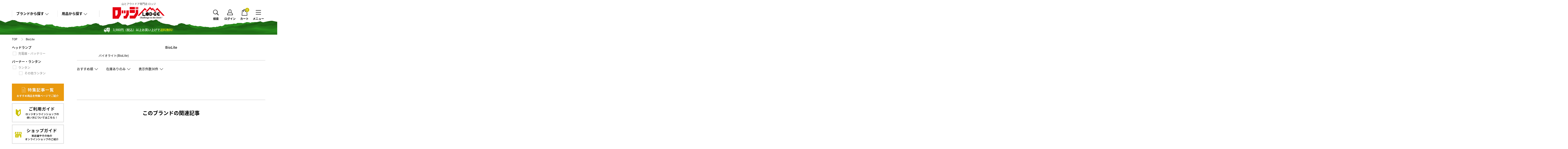

--- FILE ---
content_type: text/html; charset=UTF-8
request_url: https://www.e-lodge.jp/brand/biolite
body_size: 9508
content:
<!doctype html>
<html lang="ja">
<head>
<meta charset="utf-8">
<title>BioLite | 山とアウトドア専門店 ロッジ</title>
<meta name="viewport" content="width=750">
<meta name="keywords" content="">
<meta name="description" content="山とアウトドア専門店 ロッジ オンラインショップ">










<meta name="google-site-verification" content="0sQjOobiapBPi6fd0wRFPIFi9HPiteiuGwpiUaR18uw" />

<!-- Google Tag Manager -->
<script>(function(w,d,s,l,i){w[l]=w[l]||[];w[l].push({'gtm.start':
new Date().getTime(),event:'gtm.js'});var f=d.getElementsByTagName(s)[0],
j=d.createElement(s),dl=l!='dataLayer'?'&l='+l:'';j.async=true;j.src=
'https://www.googletagmanager.com/gtm.js?id='+i+dl;f.parentNode.insertBefore(j,f);
})(window,document,'script','dataLayer','GTM-52D587LX');</script>
<!-- End Google Tag Manager -->

<link rel="stylesheet" href="/css/base.css?1732259365"/>
<link rel="stylesheet" href="/css/base.diff.css?1699430140"/>
<link rel="stylesheet" href="/css/sub.css?1729833223"/><link rel="stylesheet" href="/css/products.css?1733367584"/><link rel="stylesheet" href="/css/products.diff.css?1655447285"/>

<link href="/favicon.ico?1593480401" type="image/x-icon" rel="icon"/><link href="/favicon.ico?1593480401" type="image/x-icon" rel="shortcut icon"/>

</head>
<body id="PageTop" class=" sub double__column products products__top brand">

<!-- Google Tag Manager (noscript) -->
<noscript><iframe src="https://www.googletagmanager.com/ns.html?id=GTM-52D587LX"
height="0" width="0" style="display:none;visibility:hidden"></iframe></noscript>
<!-- End Google Tag Manager (noscript) -->

<header class="header">
    <div class="inner">
        <h1>山とアウトドア専門店 ロッジ<a href="/"><img src="/images/base/spacer.png" alt="image" title="" class="logo"></a></h1>
            <p class="pickUp delivery">3,980円（税込）以上お買い上げで<b>送料無料!</b></p>

        <nav class="navi_pc hiddenSp">

            <dl class="searchList search__sean">
                <dt class="arrow self down">用品から探す</dt>
                <dd>
                    <span>▼お探しの用品をクリックして下さい</span>
                    <ul>
                                                                        <li><a href="/scene/101">シューズ</a></li>
                                                                        <li><a href="/scene/102">ザック</a></li>
                                                                        <li><a href="/scene/103">ウェア</a></li>
                                                                        <li><a href="/scene/104">クライミングギア</a></li>
                                                                        <li><a href="/scene/105">ヘッドランプ</a></li>
                                                                        <li><a href="/scene/106">ストック・ステッキ</a></li>
                                                                        <li><a href="/scene/107">バーナー・ランタン</a></li>
                                                                        <li><a href="/scene/108">シュラフ・寝具</a></li>
                                                                        <li><a href="/scene/109">テント</a></li>
                                                                        <li><a href="/scene/110">調理器具・テーブルウェア</a></li>
                                                                        <li><a href="/scene/111">食品</a></li>
                                                                        <li><a href="/scene/112">サプリ</a></li>
                                                                        <li><a href="/scene/113">サングラス・ゴーグル</a></li>
                                                                        <li><a href="/scene/114">時計</a></li>
                                                                        <li><a href="/scene/115">ＧＰＳ</a></li>
                                                                        <li><a href="/scene/116">防虫グッズ</a></li>
                                                                        <li><a href="/scene/117">サポーター</a></li>
                                                                        <li><a href="/scene/118">ボディーケア</a></li>
                                                                        <li><a href="/scene/119">携帯トイレ</a></li>
                                                                        <li><a href="/scene/120">傘</a></li>
                                                                        <li><a href="/scene/121">エマージェンシー</a></li>
                                                                        <li><a href="/scene/122">鈴・ホイッスル</a></li>
                                                                        <li><a href="/scene/123">コンパス・高度計</a></li>
                                                                        <li><a href="/scene/124">ナイフ・ナタ</a></li>
                                                                        <li><a href="/scene/125">書籍</a></li>
                                                                        <li><a href="/scene/126">マップ</a></li>
                                                                        <li><a href="/scene/127">カレンダー</a></li>
                                                                        <li><a href="/scene/128">アクセサリーカラビナ</a></li>
                                                                        <li><a href="/scene/129">ハイドレーション</a></li>
                                                                        <li><a href="/scene/130">その他のグッズ</a></li>
                                            </ul>
                </dd>
            </dl>

            <dl class="searchList search__brand">
                <dt class="arrow self down"><a href="/pages/brand_list/">ブランドから探す</a></dt>
                <dd>
                    <span>▼お探しのブランド名をクリックして下さい</span>
                    <ul>
                        <li><a href="/brand/thenorthface">ザ・ノース・フェイス（THE NORTH FACE）</a></li>
                        <li><a href="/brand/millet">ミレー（MILLET）</a></li>
                        <li><a href="/brand/sportiva">スポルティバ（SPORTIVA）</a></li>
                        <li><a href="/brand/edelrid">エーデルリッド（EDELRID）</a></li>
                        <li><a href="/brand/finetrack">ファイントラック（finetrack）</a></li>
                        <li><a href="/brand/helinox">ヘリノックス（Helinox）</a></li>
                        <li><a href="/brand/primus">プリムス（PRIMUS）</a></li>
                        <li><a href="/brand/deuter">ドイター（DEUTER）</a></li>
                        <li><a href="/brand/blackdiamond">ブラックダイヤモンド（Black Diamond）</a></li>
                        <li><a href="/brand/osprey">オスプレー（OSPREY）</a></li>
                        <li><a href="/brand/petzl">ペツル（PETZL）</a></li>
                        <li><a href="/brand/sirio">シリオ（SIRIO）</a></li>
                        <li><a href="/brand/caravan">キャラバン（CARAVAN）</a></li>
                        <li><a href="/brand/leki">レキ（LEKI）</a></li>
                        <li><a href="/brand/blueice">ブルーアイス（blue ice）</a></li>
                        <li><a href="/brand/montura">モンチュラ（MONTURA）</a></li>
                        <li><a href="/brand/nordisk">ノルディスク（NORDISK）</a></li>
                        <li><a href="/brand/isuka">イスカ（ISUKA）</a></li>
                        <li><a href="/brand/evernew">エバニュー（Evernew）</a></li>
                        <li><a href="/brand/mysteryranch">ミステリーランチ（MYSTERY RANCH）</a></li>
                        <li><a href="/brand/salewa">サレワ（SALEWA）</a></li>
                        <li><a href="/brand/granitegear">グラナイトギア（GRANITE GEAR）</a></li>
                        <li><a href="/brand/gregory">グレゴリー（GREGORY）</a></li>
                        <li><a href="/brand/heritage">ヘリテイジ（HERITAGE）</a></li>
                    </ul>

                    <p class="link"><a href="/pages/brand_list/">ブランド一覧を見る &gt;</a></p>
                </dd>
            </dl>

            <dl class="naviList menu">
                <dt>メニュー</dt>
                <dd>
                    <ul>
                        <li><a href="/members/login">ログイン</a></li>
                        <li><a href="/members/agreement">新規会員登録</a></li>
                        <li><a href="/features">特集一覧</a></li>
                        <li><a href="/news">「山行じゃなくても」一覧</a></li>
                    </ul>
                    <ul>
                        <li><a href="/pages/concept">ショップコンセプト</a></li>
                        <li><a href="/pages/shopguide">ショップガイド</a></li>
                        <li><a href="/pages/guide">ご利用ガイド</a></li>
                        <li><a href="/pages/notation">特定商取引法に基づく表記</a></li>
                        <li><a href="/pages/privacy">プライバシーポリシー</a></li>
                        <li><a href="/contacts">お問い合わせ</a></li>
                    </ul>
                </dd>
            </dl>

            <dl class="naviList search">
                <dt>検索</dt>
                <dd>
                    <form method="post" accept-charset="utf-8" action="/itemlists/search"><div style="display:none;"><input type="hidden" name="_method" value="POST"/></div>                        <input type="text" name="keyword" placeholder="商品を検索する" id="keyword"/>
                        <input type="submit" class="" id="jian-suo" value="検索"/>
                        <button type="button" onClick="clearText()">やり直す</button>
                    </form>                </dd>
            </dl>

            <dl class="naviList login">
                <dt onclick="location.href='/members/login'">ログイン</dt>
            </dl>

            <dl class="naviList cart">
                <dt>カート<b>0</b></dt>
                <dd class="cartNone">
                    <p class="cartnone">ショッピングカートに<br>
                    商品はありません。</p>
                </dd>
            </dl>
        </nav>



        <nav class="navi_sp hiddenPc">
            <dl class="naviList menu arrow">
                <dt>メニュー</dt>
                <dd>
                    <h2>会員サービス</h2>
                    <ul>
                        <li><a href="/members/login">ログイン</a></li>
                        <li><a href="/members/agreement">新規会員登録</a></li>
                    </ul>

                    <h2>用品から探す</h2>
                    <ul>
                                                                        <li><a href="/scene/101">シューズ</a></li>
                                                                        <li><a href="/scene/102">ザック</a></li>
                                                                        <li><a href="/scene/103">ウェア</a></li>
                                                                        <li><a href="/scene/104">クライミングギア</a></li>
                                                                        <li><a href="/scene/105">ヘッドランプ</a></li>
                                                                        <li><a href="/scene/106">ストック・ステッキ</a></li>
                                                                        <li><a href="/scene/107">バーナー・ランタン</a></li>
                                                                        <li><a href="/scene/108">シュラフ・寝具</a></li>
                                                                        <li><a href="/scene/109">テント</a></li>
                                                                        <li><a href="/scene/110">調理器具・テーブルウェア</a></li>
                                                                        <li><a href="/scene/111">食品</a></li>
                                                                        <li><a href="/scene/112">サプリ</a></li>
                                                                        <li><a href="/scene/113">サングラス・ゴーグル</a></li>
                                                                        <li><a href="/scene/114">時計</a></li>
                                                                        <li><a href="/scene/115">ＧＰＳ</a></li>
                                                                        <li><a href="/scene/116">防虫グッズ</a></li>
                                                                        <li><a href="/scene/117">サポーター</a></li>
                                                                        <li><a href="/scene/118">ボディーケア</a></li>
                                                                        <li><a href="/scene/119">携帯トイレ</a></li>
                                                                        <li><a href="/scene/120">傘</a></li>
                                                                        <li><a href="/scene/121">エマージェンシー</a></li>
                                                                        <li><a href="/scene/122">鈴・ホイッスル</a></li>
                                                                        <li><a href="/scene/123">コンパス・高度計</a></li>
                                                                        <li><a href="/scene/124">ナイフ・ナタ</a></li>
                                                                        <li><a href="/scene/125">書籍</a></li>
                                                                        <li><a href="/scene/126">マップ</a></li>
                                                                        <li><a href="/scene/127">カレンダー</a></li>
                                                                        <li><a href="/scene/128">アクセサリーカラビナ</a></li>
                                                                        <li><a href="/scene/129">ハイドレーション</a></li>
                                                                        <li><a href="/scene/130">その他のグッズ</a></li>
                                            </ul>

                    <h2>ブランドから探す</h2>
                    <ul>
                        <li><a href="/pages/brand_list/">ブランド一覧</a></li>
                        <li><a href="/brand/thenorthface">ザ・ノース・フェイス<span style="font-size: 0.8em;">（THE NORTH FACE）</span></a></li>
                        <li><a href="/brand/millet">ミレー（MILLET）</a></li>
                        <li><a href="/brand/sportiva">スポルティバ（SPORTIVA）</a></li>
                        <li><a href="/brand/edelrid">エーデルリッド（EDELRID）</a></li>
                        <li><a href="/brand/finetrack">ファイントラック（finetrack）</a></li>
                        <li><a href="/brand/helinox">ヘリノックス（Helinox）</a></li>
                        <li><a href="/brand/primus">プリムス（PRIMUS）</a></li>
                        <li><a href="/brand/deuter">ドイター（DEUTER）</a></li>
                        <li><a href="/brand/blackdiamond">ブラックダイヤモンド<span style="font-size: 0.8em;">（Black Diamond）</span></a></li>
                        <li><a href="/brand/osprey">オスプレー（OSPREY）</a></li>
                        <li><a href="/brand/petzl">ペツル（PETZL）</a></li>
                        <li><a href="/brand/sirio">シリオ（SIRIO）</a></li>
                        <li><a href="/brand/caravan">キャラバン（CARAVAN）</a></li>
                        <li><a href="/brand/leki">レキ（LEKI）</a></li>
                        <li><a href="/brand/blueice">ブルーアイス（blue ice）</a></li>
                        <li><a href="/brand/montura">モンチュラ（MONTURA）</a></li>
                        <li><a href="/brand/nordisk">ノルディスク（NORDISK）</a></li>
                        <li><a href="/brand/isuka">イスカ（ISUKA）</a></li>
                        <li><a href="/brand/evernew">エバニュー（Evernew）</a></li>
                        <li><a href="/brand/mysteryranch">ミステリーランチ（MYSTERY RANCH）</a></li>
                        <li><a href="/brand/salewa">サレワ（SALEWA）</a></li>
                        <li><a href="/brand/granitegear">グラナイトギア（GRANITE GEAR）</a></li>
                        <li><a href="/brand/gregory">グレゴリー（GREGORY）</a></li>
                        <li><a href="/brand/heritage">ヘリテイジ（HERITAGE）</a></li>
                    </ul>

                    <h2>特集・おすすめ情報</h2>
                    <ul>
                        <li><a href="/features">特集一覧</a></li>
                        <li><a href="/news">「山行じゃなくても」一覧</a></li>
                    </ul>

                    <h2>ロッジオンラインショップについて</h2>
                    <ul>
                        <li><a href="/pages/guide">ご利用ガイド</a></li>
                        <li><a href="/pages/notation">特定商取引法に基づく表記</a></li>
                        <li><a href="/pages/privacy">プライバシーポリシー</a></li>
                        <li><a href="/contacts">お問い合わせ</a></li>
                    </ul>


                    <p>閉じる</p>
                </dd>
            </dl>

            <dl class="naviList search open_block">
                <dt>検索</dt>
                <dd>
                    <form method="post" accept-charset="utf-8" action="/itemlists/search"><div style="display:none;"><input type="hidden" name="_method" value="POST"/></div>                        <input type="text" name="keyword" placeholder="商品を検索する" id="keyword"/>
                        <input type="submit" class="" id="jian-suo" value="検索"/>
                        <button type="button" onClick="clearText()">やり直す</button>
                    </form>                </dd>
            </dl>

            <dl class="naviList cart open_block">
                <dt>カート<b>0</b></dt>
                <dd class="cartNone">
                    <p class="cartnone">ショッピングカートに<br>
                    商品はありません。</p>
                </dd>
            </dl>
        </nav>
    </div>
</header>

<main>



    <!--↓　topicspath　↓-->
    <nav class="topicspath arrow inner hiddenSp">
        <ol>
            <li><a href="/">TOP</a></li>
            <li>BioLite</li>
        </ol>
    </nav>
    <!--↑　topicspath　↑-->

    <!--↓　wrapp　↓-->
    <div class="wrapp inner">

        <!--↓　content　↓-->
        <article class="content">

<form method="post" accept-charset="utf-8" name="sort" id="sort" action="/brand/biolite"><div style="display:none;"><input type="hidden" name="_method" value="POST"/></div><input type="hidden" name="order" id="order"/><input type="hidden" name="stock" id="stock"/><input type="hidden" name="limit" id="limit"/><input type="hidden" name="keyword" id="keyword"/></form>
            <!--↓　head__products　↓-->
            <header class="head__brand">
                                <h2>BioLite</h2>
                                <p>バイオライト(BioLite)</p>
                <div class="head__brand__link clearfix">
                                    </div>
            </header>
            <!--↑　head__products　↑-->

            <!--↓　filterPc　↓-->
            <nav class="filterPc hiddenSp">
                <dl class="order">
                    <dt class="arrow self down">おすすめ順</dt>
                    <dd>
                        <ul>
                            <li class="order__new">おすすめ順</li>
                            <li class="order__low">価格が安い順</li>
                            <li class="order__high">価格が高い順</li>
                            <li class="order__sale">SALE</li>
                        </ul>
                    </dd>
                </dl>

                <dl class="other">
                    <dt class="arrow self down">在庫ありのみ</dt>
                    <dd>
                        <ul>
                            <li class="stock__off">在庫なし含む</li>
                            <li class="stock__on">在庫ありのみ</li>
                        </ul>
                    </dd>
                </dl>

                <dl class="number">
                    <dt class="arrow self down">表示件数30件</dt>
                    <dd>
                        <ul>
                            <li class="itemcount__10">10件</li>
                            <li class="itemcount__30">30件</li>
                            <li class="itemcount__50">50件</li>
                            <li class="itemcount__100">100件</li>
                        </ul>
                    </dd>
                </dl>
            </nav>
            <!--↑　filterPc　↑-->

            <!--↓　filterSp　↓-->
            <nav class="filterSp openPanel hiddenPc">
                <dl class="refineSearch">
                    <dt class="openBtnFilterProduct">絞り込む</dt>
                    <dd class="openCont">

                        <h3>用品</h3>
                        <ul>
                            <li>
                                <span class="opntxt">未選択</span>
                                <div>
                                    <span class="backtxt">未選択</span>
                                    <ul>
                                    <li><a href="/scene/101">シューズ</a></li>
                                    <li><a href="/scene/102">ザック</a></li>
                                    <li><a href="/scene/103">ウェア</a></li>
                                    <li><a href="/scene/104">クライミングギア</a></li>
                                    <li><a href="/scene/105">ヘッドランプ</a></li>
                                    <li><a href="/scene/106">ストック・ステッキ</a></li>
                                    <li><a href="/scene/107">バーナー・ランタン</a></li>
                                    <li><a href="/scene/108">シュラフ・寝具</a></li>
                                    <li><a href="/scene/109">テント</a></li>
                                    <li><a href="/scene/110">調理器具・テーブルウェア</a></li>
                                    <li><a href="/scene/111">食品</a></li>
                                    <li><a href="/scene/112">サプリ</a></li>
                                    <li><a href="/scene/113">サングラス・ゴーグル</a></li>
                                    <li><a href="/scene/114">時計</a></li>
                                    <li><a href="/scene/115">ＧＰＳ</a></li>
                                    <li><a href="/scene/116">防虫グッズ</a></li>
                                    <li><a href="/scene/117">サポーター</a></li>
                                    <li><a href="/scene/118">ボディーケア</a></li>
                                    <li><a href="/scene/119">携帯トイレ</a></li>
                                    <li><a href="/scene/120">傘</a></li>
                                    <li><a href="/scene/121">エマージェンシー</a></li>
                                    <li><a href="/scene/122">鈴・ホイッスル</a></li>
                                    <li><a href="/scene/123">コンパス・高度計</a></li>
                                    <li><a href="/scene/124">ナイフ・ナタ</a></li>
                                    <li><a href="/scene/125">書籍</a></li>
                                    <li><a href="/scene/126">マップ</a></li>
                                    <li><a href="/scene/127">カレンダー</a></li>
                                    <li><a href="/scene/128">アクセサリーカラビナ</a></li>
                                    <li><a href="/scene/129">ハイドレーション</a></li>
                                    <li><a href="/scene/130">その他のグッズ</a></li>
                                    </ul>
                                </div>
                            </li>
                        </ul>

                        <h3>ブランド</h3>
                        <ul>
                            <li>
                                <span class="opntxt">バイオライト（BioLite）</span>
                                <div>
                                    <span class="backtxt">バイオライト（BioLite）</span>
                                    <ul>
                                    <li><a href="/brand/unknown">unknown</a></li>
                                    <li><a href="/brand/miyazakitowel">MIYAZAKI TOWEL</a></li>
                                    <li><a href="/brand/iej">IEJ</a></li>
                                    <li><a href="/brand/icebreaker">ICEBREAKER</a></li>
                                    <li><a href="/brand/outdoorelement">outdoor element</a></li>
                                    <li><a href="/brand/outdoorresearch">OUTDOOR RESEARCH</a></li>
                                    <li><a href="/brand/9">アスティー</a></li>
                                    <li><a href="/brand/astri">astri</a></li>
                                    <li><a href="/brand/asolo">ASOLO</a></li>
                                    <li><a href="/brand/axe">AXE</a></li>
                                    <li><a href="/brand/adidas">adidas</a></li>
                                    <li><a href="/brand/atlas">ATLAS</a></li>
                                    <li><a href="/brand/amanofoods">AMANO FOODS</a></li>
                                    <li><a href="/brand/arva">ARVA</a></li>
                                    <li><a href="/brand/unparallel">UNPARALLEL</a></li>
                                    <li><a href="/brand/ek">EK</a></li>
                                    <li><a href="/brand/epi">EPI</a></li>
                                    <li><a href="/brand/isuka">ISUKA</a></li>
                                    <li><a href="/brand/injinji">injinji</a></li>
                                    <li><a href="/brand/windmill">WINDMILL</a></li>
                                    <li><a href="/brand/af">A&F</a></li>
                                    <li><a href="/brand/edelrid">EDELRID</a></li>
                                    <li><a href="/brand/edelwaiss">Edelwaiss</a></li>
                                    <li><a href="/brand/extremities">Extremities</a></li>
                                    <li><a href="/brand/34">エコ・トレード</a></li>
                                    <li><a href="/brand/smc">SMC</a></li>
                                    <li><a href="/brand/sol">SOL</a></li>
                                    <li><a href="/brand/espace">ESPACE</a></li>
                                    <li><a href="/brand/esbit">Esbit</a></li>
                                    <li><a href="/brand/nrit">N-rit</a></li>
                                    <li><a href="/brand/enemoti">Enemoti</a></li>
                                    <li><a href="/brand/evernew">Evernew</a></li>
                                    <li><a href="/brand/msr">MSR</a></li>
                                    <li><a href="/brand/o2">O2サプライズ</a></li>
                                    <li><a href="/brand/audubon">AUDUBON</a></li>
                                    <li><a href="/brand/43">オオクボ</a></li>
                                    <li><a href="/brand/osprey">OSPREY</a></li>
                                    <li><a href="/brand/48">尾西食品</a></li>
                                    <li><a href="/brand/opinel">OPINEL</a></li>
                                    <li><a href="/brand/optimus">OPTIMUS</a></li>
                                    <li><a href="/brand/ortovox">ORTOVOX</a></li>
                                    <li><a href="/brand/olfa">OLFA</a></li>
                                    <li><a href="/brand/oleno">OLENO</a></li>
                                    <li><a href="/brand/on">On</a></li>
                                    <li><a href="/brand/onyone">ONYONE</a></li>
                                    <li><a href="/brand/carlhoernecke">CARL HOERNECKE</a></li>
                                    <li><a href="/brand/katadyn">KATADYN</a></li>
                                    <li><a href="/brand/karrimor">Karrimor</a></li>
                                    <li><a href="/brand/camp">CAMP</a></li>
                                    <li><a href="/brand/keysmart">KEYSMART</a></li>
                                    <li><a href="/brand/camelbak">CAMELBAK</a></li>
                                    <li><a href="/brand/caravan">CARAVAN</a></li>
                                    <li><a href="/brand/carrythesun">CARRY THE SUN</a></li>
                                    <li><a href="/brand/gearaid">GEAR AID</a></li>
                                    <li><a href="/brand/klymit">KLYMIT</a></li>
                                    <li><a href="/brand/clamcleat">Clamcleat</a></li>
                                    <li><a href="/brand/78">クラレ</a></li>
                                    <li><a href="/brand/granitegear">GRANITE GEAR</a></li>
                                    <li><a href="/brand/grangers">Granger’s</a></li>
                                    <li><a href="/brand/grandking">Grandking</a></li>
                                    <li><a href="/brand/glico">glico</a></li>
                                    <li><a href="/brand/gripmaster">GRIPMASTER</a></li>
                                    <li><a href="/brand/grivel">Grivel</a></li>
                                    <li><a href="/brand/gregory">GREGORY</a></li>
                                    <li><a href="/brand/growerscup">GROWER`S CUP</a></li>
                                    <li><a href="/brand/88">渓流</a></li>
                                    <li><a href="/brand/kenyon">KENYON</a></li>
                                    <li><a href="/brand/kenkosya">KENKOSYA</a></li>
                                    <li><a href="/brand/kentai">KENTAI</a></li>
                                    <li><a href="/brand/92">ケンユー</a></li>
                                    <li><a href="/brand/kohla">KOHLA</a></li>
                                    <li><a href="/brand/coleman">COLEMAN</a></li>
                                    <li><a href="/brand/coghlans">COGHLAN’S</a></li>
                                    <li><a href="/brand/collonil">Collonil</a></li>
                                    <li><a href="/brand/columbia">COLUMBIA</a></li>
                                    <li><a href="/brand/kong">KONG</a></li>
                                    <li><a href="/brand/gostak">GoStak</a></li>
                                    <li><a href="/brand/gold">GOLD</a></li>
                                    <li><a href="/brand/goldwin">Goldwin</a></li>
                                    <li><a href="/brand/thermarest">Thermarest</a></li>
                                    <li><a href="/brand/thermic">THERM-IC</a></li>
                                    <li><a href="/brand/thermos">THERMOS</a></li>
                                    <li><a href="/brand/111">サタケ</a></li>
                                    <li><a href="/brand/saxx">SAXX</a></li>
                                    <li><a href="/brand/sun">SUN</a></li>
                                    <li><a href="/brand/sunski">SUNSKI</a></li>
                                    <li><a href="/brand/sundayafternoons">SUNDAY AFTERNOONS</a></li>
                                    <li><a href="/brand/zamberlan">Zamberlan</a></li>
                                    <li><a href="/brand/c3fit">C3fit</a></li>
                                    <li><a href="/brand/seatosummit">SEA TO SUMMIT</a></li>
                                    <li><a href="/brand/sigg">SIGG</a></li>
                                    <li><a href="/brand/sidas">SIDAS</a></li>
                                    <li><a href="/brand/citric">Citric</a></li>
                                    <li><a href="/brand/sinano">SINANO</a></li>
                                    <li><a href="/brand/131">昭文社</a></li>
                                    <li><a href="/brand/sirio">SIRIO</a></li>
                                    <li><a href="/brand/silva">SILVA</a></li>
                                    <li><a href="/brand/gsi">GSI</a></li>
                                    <li><a href="/brand/jetboil">JETBOIL</a></li>
                                    <li><a href="/brand/zippo">ZIPPO</a></li>
                                    <li><a href="/brand/jacko">JACKO</a></li>
                                    <li><a href="/brand/scarpa">SCARPA</a></li>
                                    <li><a href="/brand/star">STAR</a></li>
                                    <li><a href="/brand/stagar">stagar</a></li>
                                    <li><a href="/brand/stewart">Stewart</a></li>
                                    <li><a href="/brand/snowline">snowline</a></li>
                                    <li><a href="/brand/sportssanso">SPORTS SANSO</a></li>
                                    <li><a href="/brand/sportiva">SPORTIVA</a></li>
                                    <li><a href="/brand/smartwool">SmartWool</a></li>
                                    <li><a href="/brand/suunto">SUUNTO</a></li>
                                    <li><a href="/brand/source">SOURCE</a></li>
                                    <li><a href="/brand/soto">SOTO</a></li>
                                    <li><a href="/brand/sofsole">SOFSOLE</a></li>
                                    <li><a href="/brand/sorbo">SORBO</a></li>
                                    <li><a href="/brand/darntough">DARN TOUGH</a></li>
                                    <li><a href="/brand/dug">DUG</a></li>
                                    <li><a href="/brand/dunlop">DUNLOP</a></li>
                                    <li><a href="/brand/tsl">TSL</a></li>
                                    <li><a href="/brand/dns">DNS</a></li>
                                    <li><a href="/brand/dm">D&M</a></li>
                                    <li><a href="/brand/dmm">DMM</a></li>
                                    <li><a href="/brand/dexshell">DexShell</a></li>
                                    <li><a href="/brand/toaks">TOAKS</a></li>
                                    <li><a href="/brand/togoware">TO-GO WARE</a></li>
                                    <li><a href="/brand/trueutility">TRUE UTILITY</a></li>
                                    <li><a href="/brand/171">東京新聞</a></li>
                                    <li><a href="/brand/173">東和食彩</a></li>
                                    <li><a href="/brand/travelsafe">TravelSafe</a></li>
                                    <li><a href="/brand/trangia">Trangia</a></li>
                                    <li><a href="/brand/trango">TRANGO</a></li>
                                    <li><a href="/brand/trekmates">Trekmates</a></li>
                                    <li><a href="/brand/deuter">DEUTER</a></li>
                                    <li><a href="/brand/drhessels">Dr．Hessel’s</a></li>
                                    <li><a href="/brand/niteize">NiteIze</a></li>
                                    <li><a href="/brand/183">ナカニシヤ出版</a></li>
                                    <li><a href="/brand/naturalspirit">NaturalSpirit</a></li>
                                    <li><a href="/brand/nalgene">NALGENE</a></li>
                                    <li><a href="/brand/nikwax">NIKWAX</a></li>
                                    <li><a href="/brand/nitreat">NITREAT</a></li>
                                    <li><a href="/brand/nifco">Nifco</a></li>
                                    <li><a href="/brand/newera">NEWERA</a></li>
                                    <li><a href="/brand/newcurrent">NEW CURRENT</a></li>
                                    <li><a href="/brand/newhare">NEW−HARE</a></li>
                                    <li><a href="/brand/nelepic">NEL EPIC</a></li>
                                    <li><a href="/brand/thenorthface">THE NORTH FACE</a></li>
                                    <li><a href="/brand/nobox">NoBox</a></li>
                                    <li><a href="/brand/nordisk">NORDISK</a></li>
                                    <li><a href="/brand/hydrapak">Hydrapak</a></li>
                                    <li><a href="/brand/highmount">HIGHMOUNT</a></li>
                                    <li><a href="/brand/203">白山書房</a></li>
                                    <li><a href="/brand/hus">HUS</a></li>
                                    <li><a href="/brand/hultafors">Hultafors</a></li>
                                    <li><a href="/brand/handschuhpeter">HAND SCHUH PETER</a></li>
                                    <li><a href="/brand/vargo">VARGO</a></li>
                                    <li><a href="/brand/barth">Barth</a></li>
                                    <li><a href="/brand/biolite">BioLite</a></li>
                                    <li><a href="/brand/battlewin">battlewin</a></li>
                                    <li><a href="/brand/buff">Buff</a></li>
                                    <li><a href="/brand/pactechnology">PAC TECHNOLOGY</a></li>
                                    <li><a href="/brand/panasonic">Panasonic</a></li>
                                    <li><a href="/brand/heroclip">HEROCLIP</a></li>
                                    <li><a href="/brand/victorinox">VICTORINOX</a></li>
                                    <li><a href="/brand/fiveten">FiveTen</a></li>
                                    <li><a href="/brand/finetrack">finetrack</a></li>
                                    <li><a href="/brand/fixnzip">FIXNZIP</a></li>
                                    <li><a href="/brand/fits">FITS</a></li>
                                    <li><a href="/brand/fitwell">FITWELL</a></li>
                                    <li><a href="/brand/feuerhand">FEUER HAND</a></li>
                                    <li><a href="/brand/blackdiamond">Black Diamond</a></li>
                                    <li><a href="/brand/bridgdale">bridgdale</a></li>
                                    <li><a href="/brand/blueice">blue ice</a></li>
                                    <li><a href="/brand/bourbon">BOURBON</a></li>
                                    <li><a href="/brand/platypus">Platypus</a></li>
                                    <li><a href="/brand/primus">PRIMUS</a></li>
                                    <li><a href="/brand/puromonte">PUROMONTE</a></li>
                                    <li><a href="/brand/heritage">HERITAGE</a></li>
                                    <li><a href="/brand/helinox">Helinox</a></li>
                                    <li><a href="/brand/beal">BEAL</a></li>
                                    <li><a href="/brand/vespa">VESPA</a></li>
                                    <li><a href="/brand/belmont">belmont</a></li>
                                    <li><a href="/brand/bens">Ben's</a></li>
                                    <li><a href="/brand/petzl">PETZL</a></li>
                                    <li><a href="/brand/238">ペパーミント商会</a></li>
                                    <li><a href="/brand/pendleton">PENDLETON</a></li>
                                    <li><a href="/brand/haglofs">Haglofs</a></li>
                                    <li><a href="/brand/hosino">HOSINO</a></li>
                                    <li><a href="/brand/whitebear">WHITE BEAR</a></li>
                                    <li><a href="/brand/245">防虫線香</a></li>
                                    <li><a href="/brand/mcdavid">McDavid</a></li>
                                    <li><a href="/brand/magon">MAG-ON</a></li>
                                    <li><a href="/brand/maglite">MAG-LITE</a></li>
                                    <li><a href="/brand/magicmountain">MAGICMOUNTAIN</a></li>
                                    <li><a href="/brand/mckinley">McKINLEY</a></li>
                                    <li><a href="/brand/macpac">MACPAC</a></li>
                                    <li><a href="/brand/manaslu">MANASLU</a></li>
                                    <li><a href="/brand/mammut">MAMMUT</a></li>
                                    <li><a href="/brand/mysteryranch">MYSTERY RANCH</a></li>
                                    <li><a href="/brand/mizo">Mizo</a></li>
                                    <li><a href="/brand/mic">MIC</a></li>
                                    <li><a href="/brand/minerva">MINERVA</a></li>
                                    <li><a href="/brand/munieq">MUNIEQ</a></li>
                                    <li><a href="/brand/millet">MILLET</a></li>
                                    <li><a href="/brand/moomin">MOOMIN</a></li>
                                    <li><a href="/brand/metolius">METOLIUS</a></li>
                                    <li><a href="/brand/merrell">MERRELL</a></li>
                                    <li><a href="/brand/mochizuki">MOCHIZUKI</a></li>
                                    <li><a href="/brand/jaguy">JAGUY</a></li>
                                    <li><a href="/brand/271">ヤギショー</a></li>
                                    <li><a href="/brand/yakenu">YAKeNU</a></li>
                                    <li><a href="/brand/273">ヤマケイ新書</a></li>
                                    <li><a href="/brand/uco">UCO</a></li>
                                    <li><a href="/brand/euroschirm">Euro SCHIRM</a></li>
                                    <li><a href="/brand/277">遊牧舎工房</a></li>
                                    <li><a href="/brand/yukiwa">YUKIWA</a></li>
                                    <li><a href="/brand/uniflame">UNIFLAME</a></li>
                                    <li><a href="/brand/lightmyfire">LIGHT MY FIRE</a></li>
                                    <li><a href="/brand/lifesystem">LIFE SYSTEM</a></li>
                                    <li><a href="/brand/lifeventure">LiFEVENTURE</a></li>
                                    <li><a href="/brand/ripen">RIPEN</a></li>
                                    <li><a href="/brand/lackner">Lackner</a></li>
                                    <li><a href="/brand/rab">Rab</a></li>
                                    <li><a href="/brand/lok">LOK</a></li>
                                    <li><a href="/brand/leki">LEKI</a></li>
                                    <li><a href="/brand/ledlenser">LEDLENSER</a></li>
                                    <li><a href="/brand/lowa">LOWA</a></li>
                                    <li><a href="/brand/rockempire">ROCKEMPIRE</a></li>
                                    <li><a href="/brand/loksak">LOKSAK</a></li>
                                    <li><a href="/brand/rocteryx">roc’teryx</a></li>
                                    <li><a href="/brand/ycm">YCM</a></li>
                                    <li><a href="/brand/vibram">vibram</a></li>
                                    </ul>
                                </div>
                            </li>
                        </ul>

                        <p class="btns">
                            <button type="button">クリア</button>
                        </p>
                    </dd>
                </dl>

                <dl class="order">
                    <dt class="openBtn">並び替え</dt>
                    <dd class="openCont">
                        <ul>
                            <li class="order__new"><a href="#" class="order__new">おすすめ順</a></li>
                            <li class="order__low"><a href="#" class="order__low">価格が安い順</a></li>
                            <li class="order__high"><a href="#" class="order__high">価格が高い順</a></li>
                            <li class="order__sale"><a href="#" class="order__sale">SALE</a></li>
                        </ul>
                    </dd>
                </dl>

                <dl class="other">
                    <dt class="openBtn">在庫</dt>
                    <dd class="openCont">
                        <ul>
                            <li class="stock__off"><a href="#" class="zaiko__false">在庫なしを含む</a></li>
                            <li class="stock__on"><a href="#" class="zaiko__true">在庫ありのみ</a></li>
                        </ul>
                    </dd>
                </dl>
            </nav>
            <!--↑　filterSp　↑-->

            <!--↓　products__list__sec　↓-->
            <section class="products__list__sec">
                <ul class="list products__list central matchHeight">
                    <li></li>
                </ul>
            </section>

                        <!--↑　products__list__sec　↑-->

            <!--↓　entry__list　↓-->
            <section class="entry__list__sec sec">
                <h3>このブランドの関連記事</h3>
                <ul class="list entry__list vertical_central_trimming matchHeight">
                </ul>
            </section>
            <!--↑　entry__list　↑-->

        </article>
        <!--↑　content　↑-->

        <!--↓　side　↓-->
        <div class="side">
            <span class="close btn hiddenPc">閉じる</span>
            <nav id="productFilter" class="hiddenSp">

<form method="get" accept-charset="utf-8" name="filter" id="filter" action="/brand/biolite">
    <div class="sideListBlock">
    <ul class="sideList child filter">
            <li>

                                    <h4><a href="/brand/biolite?category2Id%5B105%5D=105" style="padding:0px;">ヘッドランプ</a></h4>
            
            <ul>
                                                                        <li class="category-row">
                        <input type="checkbox" name="category3Id[105][10502]" value="105_10502" id="category3Id.105_10502" disabled="disabled"><label style="color:gray" for="category3Id.105_10502">充電器・バッテリー</label>
                                            </li>
                            </ul>
        </li>
            <li>

                                    <h4><a href="/brand/biolite?category2Id%5B107%5D=107" style="padding:0px;">バーナー・ランタン</a></h4>
            
            <ul>
                                                                        <li class="category-row">
                        <input type="checkbox" name="category3Id[107][10702]" value="107_10702" id="category3Id.107_10702" disabled="disabled"><label style="color:gray" for="category3Id.107_10702">ランタン</label>
                                                <ul class="hiddenMenu active">
                                                                                                                        <li>
                                    <input type="checkbox" name="category4Id[107][10702][1070202]" value="107_10702_1070202" id="category4Id.107_10702_1070202" disabled="disabled"><label style="color:gray" for="category4Id.107_10702_1070202">その他ランタン</label>
                                                                    </li>
                                                    </ul>
                                            </li>
                            </ul>
        </li>
        </ul>
    </div>

                <input type="submit" value="絞り込み" class="hiddenPc filterBtn">


</form>
            </nav>

            <aside class="banner">
                <ul>
<li>
    <a href="/features">
        <img src="/images/base/banner_pc00.jpg" alt="" title="特集記事一覧 おすすめ商品を特集ページでご紹介" class="hiddenSp">
        <img src="/images/base/banner_sp00.jpg" alt="" title="特集記事一覧 おすすめ商品を特集ページでご紹介" class="hiddenPc">
    </a>
</li>
<!--
<li>
    <a href="/pages/concept">
        <img src="/images/home/banner_pc01.jpg" alt="" title="LODGE CONCEPT 登山のプロが提案するアウトドアライフ" class="hiddenSp">
        <img src="/images/home/banner_pc01.jpg" alt="" title="LODGE CONCEPT 登山のプロが提案するアウトドアライフ" class="hiddenPc">
    </a>
</li>
-->
<li>
    <a href="/pages/guide">
        <img src="/images/home/banner_pc02.jpg" alt="" title="ご利用ガイド ロッジオンラインショップの使い方についてはこちら！" class="hiddenSp">
        <img src="/images/home/banner_sp02.jpg" alt="" title="ご利用ガイド ロッジオンラインショップの使い方についてはこちら！" class="hiddenPc">
    </a>
</li>
<li>
    <a href="/pages/shopguide">
        <img src="/images/home/banner_pc03.jpg" alt="" title="ショップガイド 実店舗やその他のオンラインショップのご紹介" class="hiddenSp">
        <img src="/images/home/banner_sp03.jpg" alt="" title="ショップガイド 実店舗やその他のオンラインショップのご紹介"" class="hiddenPc">
    </a>
</li>
                </ul>
            </aside>
        </div>
        <!--↑　side　↑-->

    </div>
    <!--↑　wrapp　↑-->

</main>

<footer class="footer">
  <div class="pagetop arrow up"><a href="#" class="pagescroll">Page Top</a></div>

    <div class="inner clearfix">
        <nav>
            <div class="footer-menu hiddenSp">
                <ul>
                                        <li><a href="/features">特集一覧</a></li>
                    <li><a href="/news">「山行じゃなくても」一覧</a></li>
                </ul>
                <ul>
                    <li><a href="/pages/concept">ショップコンセプト</a></li>
                    <li><a href="/pages/shopguide">ショップガイド</a></li>
                    <li><a href="/pages/guide">ご利用ガイド</a></li>
                    <li><a href="/pages/notation">特定商取引法に基づく表記</a></li>
                    <li><a href="/pages/privacy">プライバシーポリシー</a></li>
                    <li><a href="/contacts">お問い合わせ</a></li>
                </ul>
                <ul>
                                            <li><a href="/members/login">ログイン</a></li>
                        <li><a href="/members/agreement">新規会員登録</a></li>
                                        <li><a href="/pages/agreement">規約</a></li>
                </ul>
            </div>

            <div class="sns-wrap">
                <aside class="sns-block">
                    <a href="https://www.instagram.com/lodgekyoto/" target="_blank"><img src="/images/base/icon-instagram.svg" alt=""></a>
                    <a href="https://twitter.com/mt_shop_lodge" target="_blank"><img src="/images/base/icon-x.svg" alt=""></a>
                    <!-- <a href="http://www.facebook.com/pages/1/137504046323955" target="_blank"><img src="/images/base/icon-facebook.png" alt=""></a> -->
                </aside>

                <aside class="line-btn">
                    <a href="https://line.me/R/ti/p/%40415mlktk"><img src="/images/base/line_btn_kyoto.png" alt="友だち追加【京都店】" border="0"></a>
                </aside>
            </div>
        </nav>

        <div class="calendar hiddenSp">
        <p class="closed_cau">※1月1〜3日、2月末日、8月31日は休みを頂いております</p>
        <!--<h2>オンラインショップ休業日</h2>
            <div class="rows clearfix">

                <div class="row">
                    <span class="month">3</span>
                    <ul class="week">
                        <li><span>S</span></li>
                        <li><span>M</span></li>
                        <li><span>T</span></li>
                        <li><span>W</span></li>
                        <li><span>T</span></li>
                        <li><span>F</span></li>
                        <li><span>S</span></li>
                    </ul>
                    <ul>
                        <li><span></span></li>
                        <li><span></span></li>
                        <li><span>1</span></li>
                        <li><span>2</span></li>
                        <li><span>3</span></li>
                        <li><span>4</span></li>
                        <li class="holiday"><span>5</span></li>
                        <li class="holiday"><span>6</span></li>
                        <li><span>7</span></li>
                        <li><span>8</span></li>
                        <li><span>9</span></li>
                        <li><span>10</span></li>
                        <li><span>11</span></li>
                        <li class="holiday"><span>12</span></li>
                        <li class="holiday"><span>13</span></li>
                        <li><span>14</span></li>
                        <li><span>15</span></li>
                        <li><span>16</span></li>
                        <li><span>17</span></li>
                        <li><span>18</span></li>
                        <li class="holiday"><span>19</span></li>
                        <li class="holiday"><span>20</span></li>
                        <li class="holiday"><span>21</span></li>
                        <li><span>22</span></li>
                        <li class="holiday"><span>23</span></li>
                        <li><span>24</span></li>
                        <li><span>25</span></li>
                        <li class="holiday"><span>26</span></li>
                        <li class="holiday"><span>27</span></li>
                        <li><span>28</span></li>
                        <li><span>29</span></li>
                        <li><span>30</span></li>
                        <li><span>31</span></li>
                    </ul>
                </div>

                <div class="row">
                    <span class="month">4</span>
                    <ul class="week">
                        <li><span>S</span></li>
                        <li><span>M</span></li>
                        <li><span>T</span></li>
                        <li><span>W</span></li>
                        <li><span>T</span></li>
                        <li><span>F</span></li>
                        <li><span>S</span></li>
                    </ul>
                    <ul>
                        <li><span></span></li>
                        <li><span></span></li>
                        <li><span></span></li>
                        <li><span></span></li>
                        <li><span></span></li>
                        <li><span>1</span></li>
                        <li class="holiday"><span>2</span></li>
                        <li class="holiday"><span>3</span></li>
                        <li><span>4</span></li>
                        <li><span>5</span></li>
                        <li><span>6</span></li>
                        <li><span>7</span></li>
                        <li><span>8</span></li>
                        <li class="holiday"><span>9</span></li>
                        <li class="holiday"><span>10</span></li>
                        <li><span>11</span></li>
                        <li><span>12</span></li>
                        <li><span>13</span></li>
                        <li><span>14</span></li>
                        <li><span>15</span></li>
                        <li class="holiday"><span>16</span></li>
                        <li class="holiday"><span>17</span></li>
                        <li><span>18</span></li>
                        <li><span>19</span></li>
                        <li><span>20</span></li>
                        <li><span>21</span></li>
                        <li><span>22</span></li>
                        <li class="holiday"><span>23</span></li>
                        <li class="holiday"><span>24</span></li>
                        <li><span>25</span></li>
                        <li><span>26</span></li>
                        <li><span>27</span></li>
                        <li><span>28</span></li>
                        <li class="holiday"><span>29</span></li>
                        <li class="holiday"><span>30</span></li>
                    </ul>
                </div>

            </div>

            <div class="cal_cau">
            <p>
              <a href="https://www.e-lodge.jp/pages/shopguide/">大阪店・京都店</a>は、土日も休まず営業しております<span>（1/1・2・3は除く）</span>
            </p>
            </div>-->

        </div>
    </div>
    <p class="pcsite hiddenPc"><a href="">PC版サイトを表示</a></p>
    <p class="copy">&copy; 2020 Lodge Co.,Ltd. All Rights Reserved.</p>
</footer>

<script src="/js/viewport.js?1593480401"></script>
<script src="//code.jquery.com/jquery-3.2.0.min.js"></script>
<script src="/js/jquery.cookie.js?1593480401"></script>
<script src="/js/slick.min.js?1593480401"></script>
<script src="/js/jquery.matchHeight.js?1593480401"></script>
<script src="/js/base.js?1593480401"></script>
<script src="/js/products.js?1593480401"></script><script src="/js/products.list.diff.js?1593480401"></script><script src="/js/jquery.sticky-kit.js?1593480401"></script>

<!--[if lt IE 9]>
<script src="/js/html5shiv.min.js?1593480401"></script>
<script src="/js/IE9.js?1593480401"></script>
<![endif]-->

<script type="text/javascript" src="https://fspark-ap.com/tag/BPGSTqp5pqar10135FS.js"></script>


<script type="text/javascript" src="https://uploads.mattrz-cx.com/uploads/client/tag/9276/index.js"></script>

<script defer src="https://static.cloudflareinsights.com/beacon.min.js/vcd15cbe7772f49c399c6a5babf22c1241717689176015" integrity="sha512-ZpsOmlRQV6y907TI0dKBHq9Md29nnaEIPlkf84rnaERnq6zvWvPUqr2ft8M1aS28oN72PdrCzSjY4U6VaAw1EQ==" data-cf-beacon='{"version":"2024.11.0","token":"261a282d916049adba94204bf58e3994","r":1,"server_timing":{"name":{"cfCacheStatus":true,"cfEdge":true,"cfExtPri":true,"cfL4":true,"cfOrigin":true,"cfSpeedBrain":true},"location_startswith":null}}' crossorigin="anonymous"></script>
</body>
</html>


--- FILE ---
content_type: text/css
request_url: https://www.e-lodge.jp/css/base.diff.css?1699430140
body_size: 1412
content:
.clearfix{zoom:1}.clearfix:before,.clearfix:after{content:"\0020";display:block;height:0;visibility:hidden}.clearfix:after{clear:both}.navi_pc .searchList dt{font-size:16px}.navi_pc .searchList dd{overflow:scroll;max-height:75vh;border:solid #eee;border-width:0 3px 3px;box-sizing:border-box}.navi_pc .searchList dd ul li a{padding-top:0.6em;padding-bottom:0.6em;font-size:16px}.navi_pc .menu>dd{width:550px}.navi_pc .menu ul{width:300px;vertical-align:top}.navi_pc .menu ul:nth-of-type(1){width:250px}.navi_pc .menu ul:nth-of-type(2){margin-left:-1px;width:300px;border-left:solid 1px #e0e0e0}.navi_pc .mypage{right:143px}.navi_pc .mypage>dt{width:70px}.navi_pc .mypage>dt:before{width:26px;height:35px;margin-top:8px;background-position:-100px -100px}.navi_pc .mypage>dd{right:-143px;width:330px;padding:34px 65px 46px;background:#fff}.navi_pc .mypage>dd p{color:#666;font-size:18px;line-height:1.6;text-align:center}.navi_pc .mypage>dd .btn+.btn{margin-top:20px}.navi_pc .mypage>dd .btn.mypage a{display:block;height:54px;line-height:54px;background:#e90f0f;color:#fff}.navi_pc .mypage>dd .btn.logout a{display:block;height:54px;line-height:54px;background:#959595;color:#fff}.navi_pc .cart .ico a:before{width:27px}.navi_sp .naviList.cart .ico a:before{width:42px;height:48px}aside.banner.hiddenPc ul li img.hiddenPc{width:100%}.header{background:url("../images/base/lodge-header-mt.png") repeat-x #fff;background-position:center top 90px}.header>div{height:160px}.header>div .pickUp{background:none;margin-top:30px;color:#fff;opacity:1;transition:0.5s}.header>div .pickUp.delivery:before{filter:invert(1)}.header>div .pickUp b{color:#feef00}.header h1{padding-top:12px}.header h1 a{width:240px}.header h1 a .logo{background-image:url(../images/base/header-logo.png);background-size:cover;width:240px;height:55px;margin:8px auto 0;transition:0.5s}.header.fixed .pickUp{opacity:0;height:0;overflow:hidden}.header.fixed h1 a .logo{width:200px;height:46px;background-position:0 0}.header .cart>dt b{background:#cabf03}.footer{background:url("../images/base/footer-bg-base.png") #0b6e06 center bottom;position:relative}.footer .inner{height:360px;background:url("../images/base/footer-bg.png") no-repeat center bottom}.footer .inner nav{border-bottom:none;float:left;padding-top:30px;position:relative}.footer .inner nav ul{margin-bottom:20px}.footer .inner .sns-block{position:absolute;right:2.8em;bottom:5em}.footer .inner .sns-block a{display:inline-block;margin-left:20px}.footer .inner .sns-block a img{height:1.5em}.footer .inner .line-btn{position:absolute;right:-5.7em;top:11em}.footer .inner .line-btn img{height:35px;margin-bottom:18px}.footer .inner .calendar{float:right;margin-top:15px}.footer .inner .calendar h2{margin:10px 0 10px 30px;color:#fff;text-align:center;font-weight:bold;background:#cabf03;padding:6px 0;border-radius:15px}.footer .inner .calendar .rows .row{width:calc(36px * 7);float:left;margin-left:30px}.footer .inner .calendar .rows .row .month{display:block;text-align:center;color:#cabf03;font-weight:bold;font-size:24px;border-bottom:dashed #cabf03 1px;padding-bottom:10px}.footer .inner .calendar .rows .row ul li{display:inline-block;text-align:center;width:26px;margin:2px 5px}.footer .inner .calendar .rows .row ul li span{display:block;text-align:center;width:26px;padding:7px 0;font-size:12px;color:#ffffff}.footer .inner .calendar .rows .row ul li.holiday span{background:#cabf03;color:#0b6e06;border-radius:50%}.footer .inner .calendar .rows .row ul.week li span{color:#cabf03}.footer .inner .calendar .rows .row ul.week li:first-child span{color:#db6e07}.footer .inner .calendar>p{margin-top:10px;padding-left:35px;color:#fff;vertical-align:top;line-height:1.4em}.footer .inner .calendar>p:before{vertical-align:middle;margin-right:10px;display:inline-block;content:'';background:#cabf03;border-radius:50%;width:26px;height:26px}.footer .inner .calendar>p.closed_cau{font-size:14px}.footer .inner .calendar>p.closed_cau:before{display:none}.footer .inner .calendar .cal_cau{padding-left:35px;margin-top:15px;color:#fff}.footer .inner .calendar .cal_cau p{font-weight:bold;font-size:17px;color:#0b6e06;padding:8px 10px;text-align:center;background:#fff}.footer .inner .calendar .cal_cau p a{color:#0b6e06}.footer .inner .calendar .cal_cau p span{font-size:12px}.footer .copy{color:#fff;margin-top:-47px}.pagetop a{width:72px;height:64px;background:url("../images/base/btn-pagetop.png")}.pagetop a:after{display:none}@media screen and (max-width: 752px){body{padding-top:160px}.header>div .pickUp{margin-top:15px}.header h1 a img{background-position:0 0}.footer .copy:before{background-image:none;height:0}.pagetop a{width:144px;height:128px;margin:-100px 0 0 580px;background:url(../images/base/btn-pagetop.png);background-size:cover}}@media screen and (max-width: 752px){.footer .inner{height:0}.footer .inner .sns-wrap{text-align:center;width:66vw;zoom:1.5}.footer .inner .sns-wrap aside.sns-block a{margin:0 20px}.footer .inner .sns-wrap aside.line-btn{position:relative;right:0;top:0;margin-top:20px}.footer .inner .sns-wrap aside.line-btn img{display:inline-block;margin:0 10px}.footer .inner .sns-block{position:relative;right:auto;bottom:auto}.footer .copy{margin-top:50px}.pcsite{top:130px}.pcsite a{border:solid 1px #fff;color:#ffffff}}@media screen and (max-width: 752px){.pcsite{display:none}.footer{background:#0b6e06}.footer .inner{height:auto;background:none}.footer .inner nav{float:none}.footer .inner .calendar{display:block;float:none;margin:40px auto;width:720px}.footer .inner .calendar h2{margin:20px 0 30px 0;font-size:30px}.footer .inner .calendar .rows .row{width:calc(49px * 7)}.footer .inner .calendar .rows .row:first-child{margin-left:0}.footer .inner .calendar .rows .row .month{font-size:36px}.footer .inner .calendar .rows .row ul li{width:39px}.footer .inner .calendar .rows .row ul li span{width:39px;font-size:25px}.footer .inner .calendar>p{padding-left:7px}.footer .inner .calendar>p:before{width:39px;height:39px}.footer .inner .calendar>p.closed_cau{font-size:22px;text-align:center}.footer .inner .calendar .cal_cau{padding-left:7px}.footer .inner .calendar .cal_cau p span{font-size:20px}.footer .copy{margin-top:0}.footer .copy:before{margin:0}}.searchList.search__brand .arrow.self.down a:after{display:none}.searchList.search__brand p.link{padding-left:40px;margin-top:1em;padding-bottom:1em}.searchList.search__brand p.link a{color:#0b6e06}


--- FILE ---
content_type: text/css
request_url: https://www.e-lodge.jp/css/sub.css?1729833223
body_size: 6812
content:
@charset "utf-8";
/*!
 * sub CSS
 * ---------------------------------------------
 * 下層ページのcss
 *
 */

/*===================================
	element
=====================================*/

.caution,
a.caution {
	color: #e90f0f;
}
.required {
	color: #ed2022;
}

/*  sprite
---------------------------------*/

a.outsite:before {
	background-image: url(../images/base/sprite.png);
	background-repeat: no-repeat;
}

/*===================================
	layout
=====================================*/

.wrapp {
	overflow: hidden;
}
.double__column .content {
	float: right;
	width: 870px;
	margin-right: 15px;
}
.double__column .side {
	float: left;
	width: 240px;
	margin-left: 15px;
}
.single__column .content.inner {
	padding: 0 15px;
}
.single__column hr {
	height: 4px;
	background: #eee;
}
.list li {
	display: inline-block;
	vertical-align: top;
	letter-spacing: normal;
}
.list li a {
	display: block;
}

/*  more
---------------------------------*/

.more a {
	color: #e90f20;
	font-size: 16.5px;
	/*font-weight: 600;*/
	font-weight: 500;
}
.more.arrow a:after {
	width: 9px;
	height: 9px;
	margin: -3px 0 0 5px;
	border-color: #e90f20;
}
.more a:hover {
	text-decoration: underline;
}
.more.r {
	text-align: right;
}
.more.box {
	width: 330px;
	margin: auto;
	border: solid 2px #e0e0e0;
	text-align: center;
}
.more.box a {
	display: block;
	padding: 18px 0;
}
.more.box + .more.r {
	margin-top: 80px;
}

/*  move btn
---------------------------------*/

.cart .more.box {
	width: 250px;
	height: 60px;
}
.cart .more.box a {
	padding: 0;
	line-height: 56px;
}
.move.execute a,.execute input,.move.back a {
	display: block;
	width: 250px;
	height: 60px;
	margin: auto;
	line-height: 60px;
	color: #fff;
	font-weight: 600;
	text-align: center;
}
.execute a,
.execute input {
	background: #e90f0f;
}
.back a {
	background: #959595;
}
.move.execute a:hover,.execute input:hover,.move.back a:hover {
	opacity: .7;
	text-decoration: none;
}

/*  icon
---------------------------------*/

a.outsite:before {
	display: inline-block;
	vertical-align: middle;
	width: 13px;
	height: 13px;
	margin: -2px 9px 0 0;
	background-position: -1100px -100px;
}
a.outsite {
	color: #e91021;
	text-decoration: underline;
}
a.outsite:hover {
	text-decoration: none;
}

/*  サムネイル配置
---------------------------------*/

/*絶対中央配置*/
.central figure {
	position: relative;
}
.central figure img {
	position: absolute;
	top: 0;
	bottom: 0;
	left: 0;
	right: 0;
	margin: auto;
	max-width: 100%;
	max-height: 100%;
}

/*横100% タテ位置センタートリミング*/
.vertical_central_trimming div {
    position: relative;
	z-index: -1;
    width: 100%;
}
.vertical_central_trimming div figure {
    position: absolute;
    top: 0;
    left: 0;
    bottom: 0;
    right: 0;
    margin: 0px;
    overflow: hidden;
}
.vertical_central_trimming div figure img {
    position: absolute;
    top: 0;
    bottom: 0;
    left: 0;
    right: 0;
    margin: auto;
    width: 100%;
    height: auto;
}

/*  li
---------------------------------*/

.disc dt:before,
.disc li:before {
	display: inline;
	content: "・";
}
.disc.ind dt,
.disc.ind li {
	padding-left: 1em;
	text-indent: -1em;
}
.dem > li {
	list-style: inside decimal;
}

/*  definTbl
---------------------------------*/

.definList {
	overflow: hidden;
	position: relative;
	letter-spacing: -.40em;
	width: 1170px;
	margin-bottom: 40px;
	border: solid 1px #e0dfdf;
	border-top: none;
	line-height: 1.6;
}
.definList:before {
	display: block;
	position: absolute;
	top: 0;
	left: 0;
	z-index: -1;
	width: 224px;
	height: 999em;
	background: #eee;
}
.definList dt,.definList dd {
	display: inline-block;
	vertical-align: middle;
	letter-spacing: normal;
}
.definList dt {
	width: 224px;
	padding: 35px 10px 35px 25px;
	border-right: solid 1px #e0dfdf;
	/*font-weight: 600;*/
	font-weight: 500;
}
.definList dd {
	position: relative;
	width: 945px;
	margin-left: -1px;
	padding: 35px 20px;
	border-left: solid 1px #e0dfdf;
}
.definList dd:before {
	display: block;
	position: absolute;
	top: 0;
	left: -224px;
	width: 1170px;
	height: 1px;
	background: #e0dfdf;
}

/*  table
---------------------------------*/

table {
	width: 100%;
	border-collapse: collapse;
}

/*  form element
---------------------------------*/

input[type="radio"],input[type="checkbox"] {
	display: inline-block;
	vertical-align: middle;
	margin-top: -4px;
}
.content input[type="text"],.content input[type="password"],
.content select,
.content textarea {
	border: solid 1px #ccc;
	background: #fff;
}
.content input[type="text"],.content input[type="password"] {
	padding: 0 10px;
}
input.myradio {
	position: absolute;
	left: -9999em;
}
input.myradio + label {
	position: relative;
}
input.myradio + label:before {
	display: inline-block;
	vertical-align: middle;
	margin: -2px 24px 0 0;
	width: 22px;
	height: 22px;
	border-radius: 50%;
	border: solid 1px #ccc;
}

input.myradio:checked + label:before {
	background: #d54e21;
	border-color: #d54e21;
}
input.myradio:checked + label:after {
	display: block;
	position: absolute;
	top: 9px;
	left: 7px;
	width: 8px;
	height: 5px;
	border-bottom: solid 2px #fff;
	border-left: solid 2px #fff;
	transform: rotate(-45deg);
}
input.myradio2 {
	position: absolute;
	left: -9999em;
}
input.myradio2 + label {
	position: relative;
}
input.myradio2 + label:before {
	display: inline-block;
	vertical-align: middle;
	margin: -2px 10px 0 0;
	width: 12px;
	height: 12px;
	border-radius: 50%;
	border: solid 5px #dfe3e5;
	background: #fff;
}

input.myradio2:checked + label:before {
	border-color: #f08d82;
}
input.myradio2:checked + label:after {
	display: block;
	position: absolute;
	top: 11px;
	left: 8px;
	width: 6px;
	height: 6px;
	border-radius: 50%;
	background: #f08d82;
}

/*  definTbl + form
---------------------------------*/

.definList + .btnList {
	margin-top: 50px;
}
form .definList dt {
	padding: 20px 10px 20px 25px;
	font-size: 14px;
}
form .definList dd {
	padding: 20px 20px;
}
.definList dt .required {
	padding-left: 5px;
	font-size: 12px;
	font-weight: normal;
}

.definList input[type="text"],.definList input[type="password"],
.definList select {
	height: 40px;
	line-height: 40px;
	margin: 0;
}
.definList select {
	text-indent: 13px;
}
.definList label.sei {
	padding-left: 1em;
}
.definList label + input[type="text"] {
	margin-left: 0.5em;
}
.definList input[type="text"].continuous {
	margin-right: 1em;
}
.definList .postmark {
	padding: 0 0.5em;
}
.postcodeLink {
	padding-left: 32px;
}
.addressGroup {
	margin-bottom: -13px;
}
.addressGroup li {
	margin-bottom: 13px;
}
.addressGroup label {
	display: inline-block;
	width: 170px;
}
.emailGroup span,
.pwGroup span {
	display: block;
	margin: 10px 0 9px;
	font-size: 14px;
}
.radioGroup label {
	padding-right: 40px;
}
.birthGroup span {
	padding: 0 1em;
}
.definList input:placeholder-shown {
	font-weight: normal;
}
.definList input::-webkit-input-placeholder {
	color: #999;
}
.definList .txt1 {
	width: 173px;
}
.definList .txt2 {
	width: 250px;
}
.definList .selectPrefectures {
	width: 200px;
}
.definList .txt3 {
	width: 385px;
}
.birthGroup select {
	width: 110px;
	text-align: center;
}
.birthGroup select:nth-of-type(1) {
	width: 173px;
}


/*-- 入力エラー表示 --*/

.content .inputError input[type="text"],.content .inputError input[type="password"],
.content .inputError select,
.content .inputError textarea {
	border-color: #e90f0f;
	background: #fbe9e9;
}
.inputError {
	display: inline;
	position: relative;
	letter-spacing: normal;
}
.inputError:after {
	display: block;
	position: absolute;
	content: attr(title);
	left: 0;
	color: #e90f0f;
	font-size: 12px;
}
.inputError.seimei:after {
	left: 4em;
}
.addressGroup .inputError {
	display: block;
	margin-bottom: 2em;
}
.addressGroup li:nth-of-type(2) .inputError:after,
.addressGroup li:nth-of-type(3) .inputError:after {
	left: 15.4em;
}
.emailGroup li .inputError,
.pwGroup li .inputError {
	display: block;
	margin-bottom: 1em;
}
.inputError.notmatch {
	display: block;
}
.inputError.notmatch:after {
	bottom: -1.5em;;
}

/*===================================
	パンくず
=====================================*/

.topicspath {
	height: 50px;
	padding: 15px;
}
.topicspath li {
	display: inline-block;
	vertical-align: top;
	font-size: 12.6px;
}
.topicspath.arrow a:after {
	width: 8px;
	height: 8px;
	margin: -2px 15px 0;
	border-color: #9e9e9e;
}
.topicspath a:hover {
	text-decoration: underline;
}

/*===================================
	contHead
=====================================*/

.contHead {
	margin-bottom: 47px;
	letter-spacing: -.40em;
}
.contHead h2,.contHead p {
	display: inline-block;
	vertical-align: middle;
	letter-spacing: normal;
}
.contHead h2 {
	margin-right: 25px;
	padding: 10px 25px 10px 0;
	border-right: solid 1px #444;
	font-size: 40px;
	font-weight: 700;
}
.contHead h2 span {
	display: inline-block;
	vertical-align: middle;
	color: #cabf03;
	margin: -10px 0 0 15px;
	font-size: 18px;
}
@-moz-document url-prefix() {
	.contHead h2 span  {
		margin-top: -6px;
	}
}
.contHead p {
	color: #666;
	font-size: 16px;
	line-height: 1.6;
}
.contHead .brkPc {
	display: inline-block;
}
.contHead h2.bd__none {
	border: none;
	color: #0b6e06;
}

/*===================================
	title
=====================================*/

.ttl__bk {
	margin-bottom: 37px;
	padding: 0.7em 25px;
	line-height: 1.2;
	background: #0b6e06;
	color: #fff;
	font-size: 20px;
}
.ttl__sec {
	margin-bottom: 20px;
	padding: 0.6em 20px;
	background: #eee;
	font-size: 18px;
	line-height: 1.4;
}

/*===================================
	pager
=====================================*/

.pager {
	overflow: hidden;
	margin: 56px 0;
}
.pager ol {
	float: right;
	text-align: center;
	font-size: 18px;
}
.pager li {
	display: inline-block;
	margin-left: 10px;
}
.pager a {
	display: block;
	width: 33px;
	height: 36px;
	line-height: 36px;
	border-radius: 2px;
	border: solid 1px #999;
	background: #fff;
	color: #e30b20;
}
.pager .current a {
	background: #999;
	color: #fff;
	pointer-events: none;
}
.pager .arrow a {
	position: relative;
	width: 50px;
	border-color: #e90f0f;
	background: #e90f0f;
	text-align: left;
	text-indent: -9999em;
}
.pager .arrow a:after {
	position: absolute;
	top: 11px;
	width: 10px;
	height: 10px;
	border-color: #fff;
	border-width: 2px;
}
.pager .prv.arrow a:after {
	left: 20px;
	transform: rotate(45deg);
}
.pager .nxt.arrow a:after {
	right: 20px;
}
.pager a:hover {
	opacity: .5;
}

/*===================================
	記事リスト
=====================================*/

.entry__list__sec {
	border-top: solid 4px #eee;
}
.entry__list__sec > h3 {
	margin: 46px 0 40px;
	font-size: 24px;
	text-align: center;
	font-weight: 600;
}
.entry__list li {
	overflow: hidden;
	width: 420px;
	margin: 0 30px 15px 0;
	padding-bottom: 16px;
	border-bottom: solid 1px #d6d6d6;
	box-shadow: 0 1px 0 0 #f5f5f5;
}
.entry__list li:nth-of-type(even) {
	margin-right: 0;
}
.entry__list div {
	float: left;
	width: 140px;
	height: 105px;
}
.entry__list span,
.entry__list time {
	display: block;
	color: #666;
}
.entry__list span,
.entry__list p,
.entry__list time {
	margin-left: 160px;
}
.entry__list span {
	margin-bottom: 0.6em;
	font-size: 13px;
}
.entry__list p {
	margin-bottom: 0.7em;
	font-size: 15px;
	line-height: 1.6;
}
.entry__list time {
	font-size: 12px;
}
.entry__list li a:hover {
	opacity: .7;
}
.entry__list a:hover p {
	color: #777;
}

/*===================================================
	item__list 関連する商品 / 最近チェックした商品
=====================================================*/

.itemSec {
	margin-bottom: 50px;
}

hr + .itemSec {
	padding-top: 50px;
}
.itemSec .ttl_sec {
	margin-bottom: 30px;
	font-size: 32px;
	text-align: center;
	font-weight: 600;
}

.pageState {
	margin: -3em 0 3em;
	letter-spacing: -.40em;
	text-align: right;
}
.pageState dt,.pageState dd {
	display: inline-block;
	vertical-align: top;
	letter-spacing: normal;
	font-size: 14px;
}
.pageState dd:nth-last-of-type(1) {
	margin-left: 1em;
}
.pageState dd a {
	color: #e90f0f;
}

/*  item__list
---------------------------------*/

.item__list {
	margin: 0 -15px -30px;
}
.item__list li {
	position: relative;
	width: 170px;
	margin: 0 15px 30px;
	padding-bottom: 2em;
	line-height: 1.6;
}
.item__list figure {
	width: 170px;
	height: 170px;
	margin-bottom: 12px;
}
.item__list li span {
	color: #666;
	font-size: 12px;
}
.item__list li h3 {
	font-size: 14px;
	font-weight: normal;
}
.item__list li p {
	position: absolute;
	left: 0;
	bottom: 0;
	font-size: 13px;
}
.item__list li p b {
	font-size: 16px;
}
.item__list li a:hover {
	opacity: .7;
}
.item__list a:hover h3,
.item__list a:hover p {
	color: #777;
}

/*  関連する商品 slider pcのみ
---------------------------------*/

.item__list.slider {
	position: relative;
	width: 100%;
}
.item__list .slick-slide {
	position: relative;
	width: 170px;
	margin: 0 15px;
	z-index: -1;
}
.item__list .slick-arrow {
	display: block;
	position: absolute;
	z-index: 1;
	top: 50%;
	width: 33px;
	height: 35px;
	margin-top: -17px;
	border-radius: 50%;
	border: solid 1px #999;
	background: #e6e6e6;
	text-align: left;
	text-indent: -9999em;
}
.item__list .slick-arrow.slick-prev{
	left: -15px;
}
.item__list .slick-arrow.slick-next {
	right: -15px;
}
.item__list .slick-arrow:after {
	display: block;
	position: absolute;
	top: 12px;
	content: "";
	width: 10px;
	height: 10px;
	border-bottom: solid 1px #000;
	border-left: solid 1px #000;
}
.item__list .slick-arrow.slick-prev:after {
	left: 12px;
	transform: rotate(45deg);
}
.item__list .slick-arrow.slick-next:after {
	right: 12px;
	transform: rotate(225deg);
}
.item__list .slick-dots {
	display: none;
}

/*===================================
	filter
=====================================*/

.filterPc {
	letter-spacing: -.40em;
}
.filterPc > dl {
	position: relative;
	display: inline-block;
	vertical-align: top;
	letter-spacing: normal;
	margin-right: 40px;
	font-size: 15px;
}
.filterPc dt {
	margin-bottom: 5px;
	cursor: pointer;
}
.filterPc dt.arrow.self:after {
	width: 10px;
	height: 10px;
	margin: -8px 0 0 9px;
}
.filterPc dd {
	position: absolute;
	z-index: 100;
	padding-top: 12px;
}

.filterPc > dl > dd {
	display: none;
	opacity: 0;
	top: 50%;
	visibility: hidden;
	transition: .3s;
}
.filterPc > dl:hover > dd {
	display: block;
	top: 100%;
	visibility: visible;
	opacity: 1;
}
.filterPc dd ul {
	padding: 0.4em 0;
	background: #fff;
	box-shadow: 0 0 2px 0 rgba(0,0,0,.2);
}
.filterPc dd ul:before {
	display: block;
	position: absolute;
	z-index: 1;
	top: 6px;
	left: 50%;
	width: 20px;
	height: 20px;
	margin-left: -6px;
	background: #fff;
	transform: rotate(45deg) skew(20deg,20deg);
	box-shadow: 0 0 2px 0 rgba(0,0,0,.2);
}
.filterPc dd ul:after {
	display: block;
	position: absolute;
	z-index: 2;
	top: 12px;
	left: 0;
	width: 100%;
	height: 50px;
	background: #fff;
}
.filterPc dd li {
	position: relative;
	z-index: 5;
	padding: 0.6em 30px;
	cursor: pointer;
}
.filterPc dd li:hover {
	background: #eee;
}
.filterPc .order dd {
	width: 10em;
}
.filterPc .other dd {
	width: 12em;
}
.order__sall {
	color: #db0808;
}

/*===================================
	side ナビ
=====================================*/

.ttl__side {
	margin-bottom: 15px;
	color: #999;
	font-size: 20px;
	font-weight: 600;
}
.sideList {
	margin-bottom: 38px;
	line-height: 1.2;
}
.sideList li {
	position: relative;
	overflow: hidden;
}
.sideList a,
.sideList.checkbox li{
	display: block;
	padding: 0.9em 8px;
	font-size: 15px;
	/*font-weight: 600;*/
	font-weight: 500;
}
.sideList a:hover {
	background: #eee;
}
.sideList.bd > li {
	border-bottom: solid 1px #eee;
}
.sideList.arrow a {
	padding-right: 20px;
}
.sideList.arrow a:after {
	position: absolute;
	top: 50%;
	right: 10px;
	width: 8px;
	height: 8px;
	margin-top: -6px;
	border-color: #9e9e9e;
}
.sideList.child h4 {
	font-size: 15px;
}
.sideList.child ul {
	margin: 10px 0 20px 4px;
}
.sideList.child ul li {
	margin-bottom: 10px;
	padding-left: 25px;
	text-indent: -25px;
	font-size: 14px;
}
.sideList .moretxt {
	cursor: pointer;
	/*font-weight: 600;*/
	font-weight: 500;
}
.sideList .moretxt.open {
	display: none;
}
.sideList input[type="checkbox"] {
	position: absolute;
	top: -2em;
}
.sideList input[type="checkbox"] + label:before {
	display: inline-block;
	vertical-align: middle;
	width: 14px;
	height: 14px;
	margin: -3px 9px 0 0;
	border: solid 1px #ccc;
}
.sideList input[type="checkbox"]:checked + label:before {
	background: #d94d12;
}
.sideList input[type="checkbox"]:checked + label:after {
	display: block;
	position: absolute;
	top: 0;
	left: 4px;
	width: 7px;
	height: 4px;
	margin-top: 4px;
	border-bottom: solid 2px #fff;
	border-left: solid 2px #fff;
	transform: rotate(-45deg);
}
.sideList.checkbox input[type="checkbox"]:checked + label:after {
	margin-top: 1.1em;
	margin-left: 8px;
}
.checkoff {
	height: 53px;
	line-height: 53px;
	margin: -18px 0 38px;
	background: #959595;
	color: #fff;
	font-size: 15px;
	font-weight: 500;
	text-align: center;
	cursor: pointer;
}
.checkoff:hover {
	opacity: .7;
}

/*===================================
	バナー
=====================================*/

.banner li {
	margin-bottom: 10px;
}


/*===================================
	diff
=====================================*/

.sideListBlock .sideList.filter {
	margin-bottom: 0;
}

.filterBtn.moretxt {
	cursor: pointer;
	font-weight: 500;
	letter-spacing: normal;
	display: block;
	margin-bottom: 38px;
}
.filterBtn.moretxt.open {
	display: none;
}

.hiddenMenu {
	display: none;
	opacity: 0;
	transition: 0.5s;
}

.hiddenMenu.active {
	display: block;
	opacity: 1;
}

input[type=submit].filterBtn {
    background: #ec0410;
    color: #ffffff;
    padding: 10px 20px;
    border-radius: 10px;
    margin: 30px 0;
    width: 100%;
    font-size: 32px;
}


@media screen and (max-width: 752px) {
    .sideList.child h4 {
        font-size: 32px;
        background: #ececec;
        padding: 5px 10px;
    }

    .sideList.child ul {
        margin: 30px 0 20px 4px;
    }

    .sideList.child ul li {
        /*
        font-size: inherit;
        */

        font-size: 32px;
        margin-bottom: 30px;
    }
    .sideList input[type="checkbox"]:checked + label:after {
        top: 8px;
    }


    .sideList input[type="checkbox"] + label:before {
        width: 24px;
        height: 24px;
    }
    .sideList input[type="checkbox"]:checked + label:after {
        left: 9px;
        margin-top: 9px;
    }
}

/************************************************************************************
smaller than 660px
*************************************************************************************/
@media screen and (max-width: 752px) {

	/*===================================
		element
	=====================================*/
	/*  sprite
	---------------------------------*/

	.filterSp > dl > dt:after {
		background-image: url(../images/base/sprite.png);
		background-repeat: no-repeat;
	}

	/*===================================
		layout
	=====================================*/

	.double__column .content,
	.double__column .side {
		float: none;
		width: auto;
		margin: 0;
	}
	.single__column .content.inner {
		padding: 54px 20px 0;
	}

	/*  more
	---------------------------------*/

	.more {
		margin: 0 80px;
		border: solid 2px #e0e0e0;
		text-align: center;
	}
	.more a {
		display: block;
		padding: 34px 0;
		line-height: 1.2;
		font-size: 28px;
	}
	.more.arrow a:after {
		width: 15px;
		height: 15px;
		border-width: 2px;
	}
	.more a:hover {
		text-decoration: none;
	}
	.more.r {
		text-align: center;
	}
	.more.box {
		width: auto;
		margin: 0 80px;
		border: solid 2px #e0e0e0;
	}
	.more.box a {
		padding: 34px 0;
	}
	.inner .more,
	.inner .more.box {
		margin: 0 60px;
	}
	.more.box + .more.r {
		margin-top: 70px;
	}

	/*  move btn
	---------------------------------*/

	.cart .more.box {
		width: 590px;
		height: 100px;
		margin-bottom: 40px;
		font-size: 27px;
	}
	.cart .more.box a {
		line-height: 96px;
	}
	.move.execute a,.execute input,.move.back a {
		width: 590px;
		height: 100px;
		line-height: 100px;
		margin: auto;
		font-size: 32px;
	}

	/*  icon
	---------------------------------*/

	a.outsite:before {
		width: 28px;
		height: 28px;
		margin: -2px 16px 0 0;
		background-position: -1100px -200px;
	}

	/*  definTbl
	---------------------------------*/

	.definList {
		width: auto;
		margin: 0 -20px 70px;
		border: none;
	}
	.definList:before {
		display: none;
	}
	.definList dt,.definList dd {
		display: block;
		width: auto;
		border: none;
	}
	.definList dt {
		padding: 15px 20px;
		border-top: solid 1px #e0dfdf;
		border-bottom: solid 1px #e0dfdf;
		background: #eee;
	}
	.definList dd {
		margin-left: 0;
		padding: 40px 20px;
		font-size: 28px;
	}
	.definList dd:before {
		display: none;
	}

	/*  form parts
	---------------------------------*/

	input.myradio + label {
		display: inline-block;
		vertical-align: middle;
		padding-left: 54px;
	}
	input.myradio + label:before {
		position: absolute;
		top: 50%;
		left: 0;
		margin: -15px 0 0 0;
		width: 30px;
		height: 30px;
	}
	input.myradio:checked + label:after {
		top: 50%;
		left: 8px;
		width: 13px;
		height: 9px;
		margin-top: -8px;
	}
	input.myradio2 + label:before {
		margin: -2px 12px 0 0;
		width: 20px;
		height: 20px;
		border-width: 7px;
	}
	input.myradio2:checked + label:after {
		top: 19px;
		left: 12px;
		width: 10px;
		height: 10px;
	}

	/*  definTbl + form
	---------------------------------*/

	.definList + .btnList {
		margin-top: 100px;
	}
	form .definList dt {
		padding: 20px;
		font-size: 24px;
	}
	form .definList dd {
		padding: 35px 20px;
	}
	.definList dt .required {
		padding-left: 25px;
		font-size: 18px;
	}

	.definList input[type="text"],.definList input[type="password"],
	.definList select {
		height: 70px;
		line-height: 70px;
	}
	.definList input[type="text"],.definList input[type="password"] {
		text-indent: 13px;
	}
	.definList select {
		text-indent: 20px;
	}

	.definList label + input[type="text"] {
		margin-left: 0;
	}
	.definList input[type="text"].continuous {
		margin-right: 10px;
	}
	.postcodeLink {
		display: block;
		margin-top: 23px;
		padding: 0;
		text-align: right;
	}
	.addressGroup,
	.emailGroup {
		margin-bottom: -30px;
	}
	.addressGroup li,
	.emailGroup li,
	.pwGroup li {
		margin-bottom: 30px;
	}
	.addressGroup label,
	.emailGroup span,
	.pwGroup span {
		display: none;
	}
	.radioGroup label {
		padding-right: 60px;
	}
	.birthGroup span {
		display: inline-block;
		text-align: center;
		width: 45px;
		padding: 0;
	}
	.birthGroup span:nth-last-of-type(1) {
		text-align: right;
		width: 25px;
	}
	.definList .txt1 {
		width: 344px;
	}
	.definList .txt2,
	.definList .txt3 {
		width: 100%;
	}
	.definList .selectPrefectures {
		width: 312px;
	}
	.birthGroup select {
		width: 145px;
	}
	.birthGroup select:nth-of-type(1) {
		width: 250px;
	}


	/*-- 入力エラー表示 --*/

	.inputError:after {
		font-size: 18px;
	}
	.inputError.seimei:after,.addressGroup li:nth-of-type(2) .inputError:after,
	.addressGroup li:nth-of-type(3) .inputError:after {
		left: 0;
	}
	.birthGroup .inputError select {
		width: 145px;
	}
	.birthGroup .inputError:nth-of-type(1) select {
		width: 250px;
	}
	.birthGroup .inputError:after {
		width: 12em;
	}
	.emailGroup li:nth-of-type(2) .inputError {
		margin-bottom: 2em;
	}
	.inputError.noinput:after {
		width: 20em;
		margin-left: -9em;
	}
	.inputError.notmatch:after {
		margin-left: -2em;
	}

	/*===================================
		contHead
	=====================================*/

	.contHead {
		margin: 45px 20px 40px;
		padding: 0;
	}
	.single__column .contHead {
		margin: -10px 0 40px;
	}
	.feature .contHead {
		margin: 45px 20px 40px;
	}
	.contHead h2,.contHead p {
		display: block;
	}
	.contHead h2 {
		margin: 0 0 20px;
		padding: 0;
		border: none;
		font-size: 60px;
	}
	.contHead h2 span {
		margin: -12px 0 0 29px;
		font-size: 30px;
	}
	@-moz-document url-prefix() {
		.contHead h2 span  {
			margin-top: -6px;
		}
	}
	.ranking__cont .contHead h2 {
		font-size: 55px;
	}
	.contHead p {
		font-size: 24px;
	}
	.contHead .brkPc {
		display: none;
	}

	/*===================================
		title
	=====================================*/

	.ttl__bk {
		padding: 0.6em 22px;
		font-size: 28px;
	}
	.ttl__sec {
		margin-bottom: 30px;
		padding: 0.6em 24px;
		font-size: 32px;
	}

	/*===================================
		pager
	=====================================*/

	.pager {
		margin: 114px 0;
	}
	.pager ol {
		float: none;
		font-size: 30px;
	}
	.pager li {
		display: inline-block;
		margin-left: 10px;
	}
	.pager a {
		width: 55px;
		height: 61px;
		line-height: 61px;
	}
	.pager .arrow a {
		width: 84px;
	}
	.pager .arrow a:after {
		top: 19px;
		width: 18px;
		height: 18px;
		border-width: 3px;
	}
	.pager .prv.arrow a:after {
		left: 35px;
	}
	.pager .nxt.arrow a:after {
		right: 35px;
	}


	/*===================================
		記事リスト
	=====================================*/

	.entry__list__sec > h3 {
		margin: 50px 0 60px;
		font-size: 50px;
		text-align: center;
	}
	.entry__list__sec > h3.wd {
		font-size: 38px;
	}
	.entry__list {
		float: none;
		width: auto;
		margin: 0 0 83px;
	}
	.entry__list li {
		width: auto;
		margin: 0 0 20px;
		padding: 0 20px 20px;
		box-shadow: none;
	}
	.entry__list div {
		width: 225px;
		height: 167px;
	}
	.entry__list span,
	.entry__list time {
		display: block;
		color: #444;
	}
	.entry__list span,
	.entry__list p,
	.entry__list time {
		margin-left: 245px;
	}
	.entry__list span {
		margin-bottom: 0.4em;
		font-size: 24px;
	}
	.entry__list p {
		margin-bottom: 0.4em;
		font-size: 28px;
		line-height: 1.4;
	}
	.entry__list time {
		font-size: 24px;
	}
	.entry__list .more {
		width: auto;
	}

	/*===================================================
		item__list 関連する商品 / 最近チェックした商品
	=====================================================*/

	.itemSec {
		margin-bottom: 0;
	}
	.single__column .content.inner .itemSec {
		margin-left: -20px;
		margin-right: -20px;
	}
	.itemSec .ttl_sec {
		margin: 50px 0 40px;
		font-size: 50px;
	}

	/*  item__list
	---------------------------------*/

	.item__list {
		margin: 0 7px -50px;
	}
	.item__list li {
		position: relative;
		width: 225px;
		margin: 0 10px 50px;
		padding-bottom: 2em;
		line-height: 1.6;
	}
	.item__list figure {
		width: 225px;
		height: 225px;
		margin-bottom: 18px;
	}
	.item__list li span {
		font-size: 18px;
	}
	.item__list li h3 {
		font-size: 24px;
	}
	.item__list li p {
		font-size: 18px;
	}
	.item__list li p b {
		font-size: 28px;
	}

	/*  関連する商品  展開 spのみ
	---------------------------------*/

	.item__list li.moreView {
		clear: both;
		width: 100%;
		margin: 0 0 50px;
		padding: 0;
		color: #ec0410;
		font-size: 28px;
		text-align: center;
		/*font-weight: 600;*/
		font-weight: 500;
		cursor: pointer;
	}
	.moreView.arrow.self.down:after {
		vertical-align: top;
		width: 17px;
		height: 17px;
		margin: 7px 0 0 16px;
		border-width: 2px;
		border-color: #ec0410;
	}
	.item__list li.hidwrap {
		width: 100%;
		margin: 0;
		padding: 0;
	}


	/*===================================
		filter
	=====================================*/

	.filterSp {
		position: relative;
		z-index: 500;
		letter-spacing: -.40em;
		text-align: right;
	}
	.filterSp.l {
		text-align: left;
	}
	.filterSp > dl {
		display: inline-block;
		vertical-align: top;
		letter-spacing: normal;
		margin-right: 20px;
		text-align: left;
	}
	.filterSp > dl > dt {
		width: 185px;
		height: 60px;
		line-height: 60px;
		padding-left: 14px;
		border-radius: 5px;
		border: solid 1px #ec0410;
		background: #fff;
		font-size: 28px;
		cursor: pointer;
	}
	.filterSp > dl > dt.open {
		background: #ec0410;
		color: #fff;
	}
	.filterSp > dl > dt:after {
		display: inline-block;
		vertical-align: middle;
	}
	.filterSp > dl.refineSearch > dt:after,
	.filterSp > dl.deflist > dt:after {
		width: 30px;
		height: 31px;
		margin: -2px 0 0 14px;
		background-position: -800px -200px;
	}
	.filterSp > dl.order > dt:after {
		width: 34px;
		height: 30px;
		margin: -6px 0 0 12px;
		background-position: -900px -200px;
	}
	.filterSp > dl.refineSearch > dt.open:after,
	.filterSp > dl.deflist > dt.open:after {
		background-position: -800px -250px;
	}
	.filterSp > dl.order > dt.open:after {
		background-position: -900px -250px;
	}
	.filterSp > dl > dd {
		position: absolute;
		/*overflow: hidden;*/
		top: 60px;
		right: 0;
		z-index: 600;
		width: 100%;
		padding-top: 60px;
		background: #fff;
	}
	.filterSp .refineSearch dd h3 {
		height: 64px;
		line-height: 64px;
		padding-left: 20px;
		border-bottom: solid 1px #e0e0e0;
		background: #eee;
		font-size: 26px;
	}
	.filterSp .refineSearch dd ul {
		background: #fff;
	}
	.filterSp .refineSearch dd li,
	.filterSp .backtxt {
		position: relative;
		line-height: 1.2;
		padding: 31px 60px 31px 20px;
		font-size: 30px;
		border-bottom: solid 1px #e0e0e0;
	}
	.filterSp .refineSearch .arrow.self:after {
		position: absolute;
		top: 50%;
		right: 20px;
		width: 24px;
		height: 24px;
		margin-top: -12px;
	}
	.filterSp .refineSearch dd ul div {
		position: absolute;
		position: fixed;
		overflow-y: scroll;
		top: 0;
		left: -760px;
		z-index: 1600;
		width: 100%;
		height:  100%;
		min-height: 100%;
		background: #fff;
	}
	.filterSp .refineSearch dd ul .opn + div:before {
		display: block;
		position: fixed;
		top: 0;
		left: 0;
		z-index: -1;
		width: 750px;
		height: 100%;
		background: #fff;
	}
	.filterSp .refineSearch dd ul div ul {
		margin-bottom: 170px;
	}
	.filterSp .refineSearch dd ul div .btns {
		position: fixed;
		bottom: 0;
		left: 0;
		margin: 0;
		padding: 43px 20px 47px;
		border-top: solid 1px #e0e0e0;
		background: #fff;
	}
	.filterSp .opntxt,
	.filterSp .backtxt {
		display: block;
		cursor: pointer;
	}
	.filterSp .backtxt {
		padding-left: 80px;
		padding-right: 20px;
		background: #eee;
	}
	.filterSp .deftxt {
		display: block;
		padding: 31px 20px 31px;
		font-size: 30px;
		border-top: solid 1px #e0e0e0;
		border-bottom: solid 1px #e0e0e0;
		background: #eee;
	}
	.filterSp .refineSearch .backtxt.arrow.self:after {
		right: inherit;
		left: 20px;
		transform: rotate(45deg);
	}
	.filterSp .refineSearch dd div li {
		overflow: hidden;
		position: relative;
	}
	.filterSp .refineSearch input[type="checkbox"] {
		position: absolute;
		top: -4em;
	}
	.filterSp .refineSearch input[type="checkbox"] + label:before {
		display: inline-block;
		vertical-align: middle;
		width: 28px;
		height: 28px;
		margin: -4px 33px 0 0;
		border: solid 1px #ccc;
	}
	.filterSp .refineSearch input[type="checkbox"]:checked + label:before {
		background: #d94d12;
	}
	.filterSp .refineSearch input[type="checkbox"]:checked + label:after {
		display: block;
		position: absolute;
		top: 40px;
		left: 26px;
		width: 16px;
		height: 10px;
		margin-top: 0;
		border-bottom: solid 2px #fff;
		border-left: solid 2px #fff;
		transform: rotate(-45deg);
	}
	.filterSp .refineSearch .checkbox input[type="checkbox"]:checked + label:after {
		margin-top: 1.1em;
		margin-left: 8px;
	}
	.filterSp .btns {
		margin: 43px 20px 47px;
		letter-spacing: -.40em;
	}
	.filterSp .btns button,.filterSp .btns input[type="submit"] {
		display: inline-block;
		vertical-align: top;
		letter-spacing: normal;
		height: 80px;
		line-height: 80px;
		font-size: 32px;
		text-align: center;
		font-weight: bold;
	}
	.filterSp .btns button {
		width: 225px;
		margin-right: 20px;
		background: #959595;
		color: #fff;
	}
	.filterSp .btns input[type="submit"] {
		width: 465px;
		border: solid 2px #ec0410;
		background: #fff;
		color: #ec0410;
	}
	.filterSp .order dd li,
	.filterSp .deflist li {
		border-bottom: solid 1px #e0e0e0;
		font-size: 30px;
		cursor: pointer;
	}
	.filterSp .order dd li a,
	.filterSp .deflist li a {
		display: block;
		padding: 38px 20px;
	}
	.filterSp .order dd li.order__sall a {
		color: #db0808;
	}

    .filterSp > dl.other > dt:after {
        width: 34px;
        height: 30px;
        margin: -6px 0 0 70px;
        background-position: -800px -200px;
    }
    .filterSp > dl.other > dt.open:after {
        background-position: -800px -250px;
    }
    .filterSp .other dd li {
        border-bottom: solid 1px #e0e0e0;
        font-size: 30px;
        cursor: pointer;
    }
    .filterSp .other dd li a {
        display: block;
        padding: 38px 20px;
    }

	/*===================================
		side ナビ
	=====================================*/

	.side > nav {
		padding: 48px 20px 0;
		border-top: solid 4px #eee;
	}
	.ttl__side {
		margin-bottom: 20px;
		font-size: 34px;
	}
	.sideList {
		margin-bottom: 50px;
	}
	.sideList.bd {
		border-top: solid 1px #ccc;
	}
	.sideList a {
		padding: 1.1em 0;
		font-size: 32px;
	}
	.sideList.def a:after {
		display: inline-block;
		position: absolute;
		top: 50%;
		right: 23px;
		width: 25px;
		height: 25px;
		margin-top: -15px;
		border-bottom: solid 2px #666;
		border-left: solid 2px #666;
		transform: rotate(225deg);
	}
	/*===================================
		バナー
	=====================================*/

	.banner {
		margin: 0 20px 65px;
	}
	.banner li {
		margin-bottom: 30px;
	}

}


.contHead h2 {
	color: #0b6e06;
}

.more a {
	color: #0b6e06;
}
.more.arrow a:after {
	border-color: #0b6e06;
}


--- FILE ---
content_type: text/css
request_url: https://www.e-lodge.jp/css/products.css?1733367584
body_size: 3752
content:
@charset "utf-8";
/*!
 * products CSS
 * ---------------------------------------------
 * 下層ページのcss
 *
 */
@import 'slick.css';
@import 'slick-theme.css';

/*===================================
	element
=====================================*/
/*  sprite
---------------------------------*/

.addCart:before,
.zoom__icon {
	background-image: url(../images/base/sprite.png);
	background-repeat: no-repeat;
}

/*===================================
	商品一覧
=====================================*/
/*  head__brand
---------------------------------*/

.head__brand {
	margin-bottom: 30px;
	border-bottom: solid 4px #eee;
	text-align: center;
}
.head__brand h2 {
	width: 170px;
	margin: 0 auto 20px;
}
.head__brand h2 + p {
	width: 670px;
	margin: auto;
	font-size: 14px;
	text-align: center;
	line-height: 1.8;
}
.head__brand .more {
	margin-top: 15px;
	margin-bottom: 30px;
}

/*  products__list
---------------------------------*/

.products__list {
	margin: 50px -15px 30px;
}
.products__list > li {
	position: relative;
	width: 270px;
	margin: 0 15px 50px;
	padding-bottom: 1.6em;
}
.products__list > li.sale {
	margin-bottom: 70px;
}
.products__list .item {
	width: 270px;
	background: #fff;
	cursor: pointer;
}
.products__list > li:hover {
	z-index: 400;
}
.products__list .item:hover {
	position: absolute;
	width: 288px;
	margin: 0 -9px;
	padding: 9px 9px 2em;
	box-shadow: 0 0 3px 0 rgba(0,0,0,.2);
	transition: .3s;
}
.products__list .sale .item:hover {
	padding-bottom: 4em;
}
.products__list .item:hover .slider {
	margin-top: 10px;
	opacity: 1;
	transition: .3s;
}
.products__list .item:hover p {
	left: 9px;
	bottom: 9px;
}
.products__list .sale .item:hover p {
	bottom: 30px;
}
.products__list.central figure {
	width: 270px;
	height: 270px;
	z-index: 10;
}
.products__list span {
	display: block;
	margin-top: 20px;
	color: #666;
	font-size: 13px;
}
.products__list h3 {
	margin: 0.3em 0 0.8em;
	line-height: 1.4;
	word-wrap: break-word;
}
.products__list p {
	position: absolute;
	left: 0;
	bottom: 0;
	font-size: 12px;
}
.products__list p b {
	font-size: 16px;
}
.products__list p span {
	position: absolute;
	display: block;
	margin-top: 10px;
	font-size: 12px;
}
.products__list .sale p span b {
	color: #000;
	font-size: 12px;
}
.products__list .sale p b {
	color: #db0808;
}
.state {
	margin-top: 7px;
	border: none !important;
}
.state li {
	display: inline-block;
	vertical-align: top;
	margin: 0 5px 5px 0;
	padding: 4px 7px 3px !important;
	border: solid 2px #ccc !important;
	font-size: 12px;
	text-align: center;
	/*font-weight: 600;*/
	font-weight: 500;
}
.products__detail p.price.sale b {
	color: #db0808;
}
.state .sale {
	color: #fff;
	font-weight: bolder;
	background: #db0808;
	border-color: #db0808 !important;
}
.state .point {
	color: #fff;
	font-weight: bolder;
	background: #cabf03;
	border-color: #cabf03 !important;
}
.state .new {
	color: #db0808;
}
.state .soldout {
	background: #ccc;
}
.products__list li a:hover {
	opacity: .7;
}
.products__list a:hover h3,
.products__list a:hover p {
	color: #777;
}
.products__list a:hover p b {
	color: #e67676;
}
.products__list .slider {
	opacity: 0;
	position: relative;
	width: 204px;
	height: 60px;
	margin: -60px auto 0;
}
.products__list .slick-slide {
	position: relative;
	width: 60px;
	height: 60px;
	margin: 0 4px;
	padding: 0;
	z-index: -1;
}
.products__list .slick-slide img {
	position: absolute;
	top: 0;
	bottom: 0;
	left: 0;
	right: 0;
	margin: auto;
	max-width: 100%;
	max-height: 100%;
}
.products__list .slick-arrow {
	display: block;
	position: absolute;
	z-index: 1;
	top: 50%;
	width: 10px;
	height: 10px;
	border-bottom: solid 1px #000;
	border-left: solid 1px #000;
	text-align: left;
	text-indent: -9999em;
}
.products__list .slick-arrow.slick-prev{
	left: -15px;
	transform: rotate(45deg);
}
.products__list .slick-arrow.slick-next {
	right: -15px;
	transform: rotate(225deg);
}
.products__list .slick-dots {
	display: none;
}

/*-- 20170705追記 --*/
.products__list .item .mainImage {
	width: 90%;
	margin: 0 5%;
}
@media screen and (max-width: 752px) {

	/*===================================
		商品一覧
	=====================================*/
	/*  head__brand
	---------------------------------*/

	.head__brand {
		margin: 38px 0 50px;
	}
	.head__brand h2 {
		width: 220px;
	}
	.head__brand h2 + p {
		width: 590px;
		font-size: 24px;
	}
	.head__brand .more {
		margin-top: 35px;
		margin-bottom: 50px;
	}

	/*  products__list
	---------------------------------*/

	.products__list {
		margin: 60px 10px 20px;
	}
	.products__list > li {
		width: 345px;
		margin: 0 10px 50px;
	}
	.products__list > li.sale {
		margin-bottom: 100px;
	}
	.products__list .item {
		width: 345px;
	}
	.products__list .item:hover,
	.products__list .sale .item:hover {
		position: inherit;
		width: 345px;
		margin: 0;
		padding: 0 0 1.6em;
		box-shadow: none;
		transition: 0;
	}
	.products__list .slider,
	.products__list .item:hover .slider {
		display: none;
	}
	.products__list .item:hover p,
	.products__list .sale .item:hover p {
		left: 0;
		bottom: 0;
	}
	.products__list.central figure {
		width: 345px;
		height: 345px;
		margin-bottom: 20px;
	}
	.products__list span {
		font-size: 24px;
	}
	.products__list h3 {
		margin: 0.5em 0;
		font-size: 28px;
		font-weight: normal;
	}
	.products__list p {
		font-size: 18px;
	}
	.products__list p b {
		font-size: 28px;
	}
	.products__list p span {
		font-size: 18px;
	}
	.products__list .sale p span b {
		font-size: 24px;
		font-weight: normal;
	}
	.state {
		margin-top: 14px;
	}
	.state li {
		margin: 0 10px 10px 0;
		padding: 6px 6px 5px;
		font-size: 18px;
	}
}


/*===================================
	商品詳細
=====================================*/

.products__detail .content .inner {
	padding: 50px 15px;
}
.products__detail .content .inner.sec1 {
	padding-top: 0;
	letter-spacing: -.40em;
}
.productsImg,.productsCont {
	position: relative;
	display: inline-block;
	vertical-align: top;
	letter-spacing: normal;
}
.productsImg {
	width: 770px;
	height: 670px;
	margin-right: 30px;
}
.productsCont {
	width: 370px;
}
section .ttl_sec {
	margin-bottom: 30px;
	font-size: 32px;
	text-align: center;
	font-weight: 600;
}

/*  productsImg
---------------------------------*/

.productsImg {
	position: relative;
}
.mainimg {
	float: right;
	position: relative;
	width: 670px;
	height: 670px;
}
.slider__thumbnail {
	float: left;
	position: relative;
	width: 70px;
	padding: 22px 0;
}
.thumbnail__wrap {
	overflow: hidden;
	width: 70px;
	height: 630px;
	cursor: pointer;
}
.thumbnail__wrap .img__wrap {
	position: relative;
	width: 70px;
	height: 70px;
}
.thumbnail__wrap .img__wrap.active {
	border: solid 3px #e0e0e0;
}
.thumbnail__wrap .img__wrap img {
	position: absolute;
	top: 0;
	bottom: 0;
	left: 0;
	right: 0;
	margin: auto;
	max-width: 100%;
	max-height: 100%;
}
.slide__arrow,.zoom__icon,
.popip__close {
	position: absolute;
	text-indent: -9999em;
	cursor: pointer;
}
.zoom__icon {
	top: 16px;
	left: 14;
	width: 35px;
	height: 36px;
	background-position: -900px -100px;
}
.mainimg .slide__arrow {
	width: 42px;
	height: 42px;
	border-radius: 50%;
	background: #dedede;
}
.mainimg .slide__arrow {
	top: 50%;
	margin-top: -21px;
}
.mainimg .slide__arrow.prv {
	left: 0;
}
.mainimg .slide__arrow.nxt {
	right: 0;
}
.slide__arrow:after {
	display: block;
	position: absolute;
	border-bottom: solid 2px;
	border-left: solid 2px;
}
.mainimg .slide__arrow:after {
	top: 13px;
	width: 14px;
	height: 14px;
	border-color: #fff;
}
.mainimg .slide__arrow.prv:after {
	left: 16px;
	transform: rotate(45deg);
}
.mainimg .slide__arrow.nxt:after {
	right: 16px;
	transform: rotate(225deg);
}
.slider__thumbnail .slide__arrow {
	left: 0;
	width: 70px;
	height: 22px;
}
.slider__thumbnail .slide__arrow.prv {
	top: 0;
}
.slider__thumbnail .slide__arrow.nxt {
	bottom: 8px;
}
.slider__thumbnail .slide__arrow:after {
	top: 7px;
	left: 27px;
	width: 10px;
	height: 10px;
	border-color: #a9a9a9;
}
.slider__thumbnail .slide__arrow.prv:after {

	transform: rotate(135deg);
}
.slider__thumbnail .slide__arrow.nxt:after {
	transform: rotate(-45deg);
}
.popup__block {
	position: fixed;
	overflow-y: scroll;
	top: 0;
	left: 0;
	z-index: 3000;
	width: 100%;
	height: 100%;
	min-height: 100%;
	background: rgba(0,0,0,.7);
}
.popup__block img {
	width: 100%;
}
.popup__inner {
	position: relative;
	top: 50%;
	width: 1230px;
	height: 1144px;
	margin: -572px auto 0;
	padding: 30px;
	background: #fff;
}
.popup__title {
	margin-bottom: 35px;
	font-size: 24px;
	line-height: 1.2;
}
.popup__img {
	float: right;
	width: 1000px;
	margin-right: 70px;
}
.popup__thumbnail {
	float: left;
	width: 70px;
	height: 70px;
	border: solid 3px #e0e0e0;
}
.popip__close {
	top: 25px;
	right: 30px;
}
.popip__close:before,.popip__close:after {
	display: block;
	position: absolute;
	top: 0;
	right: 0;
	width: 40px;
	height: 2px;
	background: #444;
}
.popip__close:before {
	transform: rotate(45deg);
}
.popip__close:after {
	transform: rotate(315deg);
}

/*  productsCont
---------------------------------*/

.brandName {
	display: block;
	margin-bottom: 5px;
	font-size: 18px;
	line-height: 1.4;
}
.ttl__products {
	margin-bottom: 14px;
	font-size: 24px;
	line-height: 1.4;
}
.price {
	margin-bottom: 10px;
	font-size: 14px;
}
.price b {
	display: inline-block;
	vertical-align: middle;
	margin-top: -6px;
	font-size: 24px;
}
.pointTxt {
	display: block;
	margin-bottom: 1.5em;
	color: #666;
	font-size: 13px;
}
.serialNumber {
	display: block;
	margin-bottom: 20px;
	color: #666;
}
.productsCont > ul {
	margin-bottom: 20px;
	border-top: solid 1px #e0e0e0;
}
.productsCont > ul > li {
	padding: 20px 0;
	border-bottom: solid 1px #e0e0e0;
}
.productsCont .description {
	margin-bottom: 15px;
	color: #666;
	font-size: 13px;
}
.productsCont > ul h3 {
	margin-bottom: 18px;
}
.choiceResult {
	font-weight: normal;
}
.colorChoice figure {
	width: 74px;
	height: 74px;
	border: solid 1px #fff;
}
.colorChoice .current figure {
	border-color: #e91111;
}
.sizeChoice li {
	vertical-align: top;
	margin: 0 10px 10px 0;
}
.sizeChoice li:nth-of-type(even) {
	margin-right: 0;
}
.sizeChoice li a {
	display: block;
	width: 180px;
	padding: 7px;
	border: solid 1px #e4e4e4;
	text-align: center;
}
.sizeChoice li.current a {
	border-color: #e91111;
}
.sizeChoice p a {
	font-size: 13px;
}
.choiceCont {
	letter-spacing: -.40em;
}
.choiceCont dt,.choiceCont dd {
	letter-spacing: normal;
}
.choiceCont dd {
	margin-bottom: 12px;
	font-weight: bold;
}
.choiceCont dd.quantity,.choiceCont dd.addCart {
	margin-bottom: 0;
	font-weight: normal;
}
.quantity,.addCart {
	position: relative;
	display: inline-block;
	vertical-align: bottom;
}
.quantity {
	margin: 20px 10px 0 0;
}
.quantity label {
	overflow: hidden;
	font-size: 13px;
}
.quantity label select {
	display: block;
	margin-top: 10px;
	width: 70px;
	height: 71px;
	border: solid 1px #ccc;
	background: #eee;
	font-size: 16px;
	text-indent: 14px;
}
@-moz-document url-prefix() {
	.quantity label select  {
		text-indent: 5px;
	}
}
.addCart:before {
	display: block;
	position: absolute;
	top: 21px;
	left: 65px;
	width: 22px;
	height: 25px;
	background-position: -1000px -100px;
}
.addCart input {
	width: 290px;
	height: 70px;
	line-height: 70px;
	padding-left: 38px;
	background: #959595;
	color: #fff;
	font-size: 18px;
	text-align: center;
	font-weight: 600;
}
.addCart input.choiced {
	background: #e90f0f;
}
.seeLaterLink {
	margin-top: 25px;
}
.seeLaterLink.ico a:before {
	display: inline-block;
	vertical-align: middle;
	width: 21px;
	height: 20px;
	margin: -2px 7px 0 0;
	background-position: -1200px -100px;
}
.seeLaterLink a {
	color: #e90f0f;
}
.seeLaterLink a:hover {
	text-decoration: underline;
}
.noStock {
	color: #e90f0f;
}
dd.shipping_date {
	font-weight: normal;
	margin-top: 10px;
	}
.productsCont .amazonpay_bnr {
	margin-top: 10px;
	}

/*  sec2
---------------------------------*/

.sec2 > div {
	opacity: 1 !important;
	line-height: 1.6;
}
.itemDescription {
	overflow: hidden;
	margin: 0.6em 0 1.2em;
}
.itemDescription dt {
	float: left;
}
.itemDescription dd {
	clear: right;
}

.table__product {
	width: auto;
	margin: 1em 0;
	border-bottom: solid 1px #ccc;
	border-left: solid 1px #ccc;
	background: #fff;
	font-size: 14px;
	line-height: 1.2;
	text-align: center;
}
section > .table__product:nth-last-of-type(1) {
	margin-bottom: 0;
}
.table__product th,.table__product td {
	padding: 0.8em;
	border-top: solid 1px #ccc;
	border-right: solid 1px #ccc;
}
.table__product th {
	background: #eee;
	/*font-weight: 600;*/
	font-weight: 500;
}
.table__product tbody th {
	min-width: 6em;
	padding-left: 18px;
	text-align: left;
}
.table__product td {
	min-width: 8em
}

@media screen and (max-width: 752px) {

	/*===================================
		商品詳細
	=====================================*/

	.products__detail .content .inner {
		padding: 30px 0 60px;
	}
	.products__detail .content .inner.sec1 {
		padding-top: 30px;
	}
	.productsImg,.productsCont {
		display: block;
	}
	.productsImg {
		width: auto;
		height: auto;
		margin: 0 20px;
	}
	.productsCont {
		width: auto;
	}
	section .ttl_sec {
		margin-bottom: 40px;
		font-size: 50px;
	}

	/*  productsImg
	---------------------------------*/

	.mainimg {
		float: none;
		width: 710px;
		height: 710px;
		margin-bottom: 80px;
	}
	.slider__thumbnail {
		float: none;
		width: auto;
	}
	.mainimg .slide__arrow {
		width: 60px;
		height: 60px;
	}
	.mainimg .slide__arrow {
		margin-top: -30px;
	}
	.mainimg .slide__arrow:after {
		top: 19px;
		width: 20px;
		height: 20px;
	}
	.mainimg .slide__arrow.prv:after {
		left: 24px;
	}
	.mainimg .slide__arrow.nxt:after {
		right: 24px;
	}
	.slide__dot {
		position: absolute;
		bottom: -30px;
		width: 100%;
		text-align: center;
		letter-spacing: -.40em;
	}
	.slide__dot .dot {
		display: inline-block;
		vertical-align: top;
		letter-spacing: normal;
		width: 16px;
		height: 16px;
		margin: 0 7px;
		border-radius: 50%;
		background: #ccc;
		text-align: left;
		text-indent: -9999em;
		cursor: pointer;
	}
	.slide__dot .dot.active {
		background: #666;
	}
	.popup__block {
		background: #fff;
	}
	.popup__inner {
		top: inherit;
		width: 750px;
		height: auto;
		margin: 0;
		padding: 114px 0 0;
	}
	.popup__img {
		float: none;
		width: 100%;
		margin: 0 0 40px;
	}
	.popup__thumbnail__wrap {
		margin: 0 10px;
		letter-spacing: -.40em;
	}
	.popup__thumbnail__wrap .img__wrap {
		display: inline-block;
		vertical-align: top;
		letter-spacing: normal;
		width: 100px;
		height: 100px;
		margin: 0 10px 20px;
	}
	.popup__thumbnail__wrap .img__wrap.active {
		border: solid 3px #e0e0e0;
	}
	.popip__close {
		top: 50px;
		right: 20px;
	}
	.popip__close:before,.popip__close:after {
		width: 89px;
		height: 4px;
	}

	/*  productsCont
	---------------------------------*/

	.productsCont {
		padding: 0 20px;
	}
	.brandName {
		margin-bottom: 20px;
		font-size: 26px;
	}
	.ttl__products {
		margin-bottom: 18px;
		font-size: 36px;
	}
	.price {
		margin-bottom: 23px;
		font-size: 18px;
	}
	.price b {
		margin-top: -8px;
		font-size: 40px;
	}
	.pointTxt {
		font-size: 22px;
	}
	.serialNumber {
		margin-bottom: 50px;
	}
	.productsCont > ul {
		margin: 0 -20px;
	}
	.productsCont > ul {
		margin-bottom: 50px;
	}
	.productsCont > ul > li {
		padding: 50px 20px;
	}
	.productsCont .description {
		margin-bottom: 19px;
		font-size: 20px;
	}
	.productsCont > ul h3 {
		margin-bottom: 22px;
		font-size: 28px;
}
	.colorChoice .list {
		margin: 0 -10px -20px;
	}
	.colorChoice .list li {
		margin: 0 10px 20px;
	}
	.colorChoice figure {
		width: 100px;
		height: 100px;
		border-width: 2px;
	}
	.sizeChoice li {
		vertical-align: top;
		margin: 0 20px 28px 0;
	}
	.sizeChoice li a {
		width: 345px;
		padding: 17px;
		border-width: 2px;
	}
	.sizeChoice p a {
		font-size: 28px;
	}
	.choiceCont dt,.choiceCont dd {
		letter-spacing: normal;
	}
	.choiceCont dd {
		margin-bottom: 24px;
		font-size: 28px;
	}
	.choiceCont dd.quantity,.choiceCont dd.addCart {
		margin-bottom: 0;
	}
	.quantity,.addCart {
		position: relative;
		display: inline-block;
		vertical-align: bottom;
	}
	.quantity {
		margin: 50px 20px 0 0;
	}
	.quantity label {
		font-size: 28px;
	}
	.quantity label select {
		margin-top: 18px;
		width: 100px;
		height: 115px;
		font-size: 36px;
		text-indent: 0;
	}
	@-moz-document url-prefix() {
		.quantity label select  {
			text-indent: 10px;
		}
	}
	.addCart:before {
		top: 33px;
		left: 140px;
		width: 40px;
		height: 46px;
		background-position: -1000px -200px;
	}
	.addCart input {
		width: 588px;
		height: 115px;
		line-height: 115px;
		padding-left: 66px;
		font-size: 36px;
	}
	.seeLaterLink {
		margin-top: 50px;
	}
	.seeLaterLink.ico a:before {;
		width: 46px;
		height: 44px;
		margin: -5px 16px 0 0;
		background-position: -1200px -200px;
	}
	.seeLaterLink a {
		font-size: 32px;
	}
	.productsCont .amazonpay_bnr img {
		width: 100%;
		}

	/*  sec2
	---------------------------------*/

	.sec2 .opntxt2:nth-of-type(1) {
		border-top: solid 1px #e0e0e0;
	}
	.sec2 .opntxt2,
	.sec2 .backtxt2 {
		display: block;
		position: relative;
		height: 100px;
		border-bottom: solid 1px #e0e0e0;
		background: #eee;
		line-height: 100px;
		font-size: 30px;
		cursor: pointer;
	}
	.sec2 .opntxt2 {
		padding-left: 20px;
		font-weight: 600;
	}
	.sec2 .backtxt2 {
		margin: 0 -20px 45px;
		padding-left: 80px;
		padding-right: 20px;
	}
	.sec2 .arrow.self:after {
		position: absolute;
		top: 50%;
		right: 20px;
		width: 24px;
		height: 24px;
		margin-top: -12px;
	}
	.sec2 .backtxt2.arrow.self:after {
		right: inherit;
		left: 20px;
		transform: rotate(45deg);
	}
	.sec2 > div {
		position: fixed;
		overflow-y: scroll;
		z-index: 1600;
		top: 0;
		right: -750px;
		width: 750px;
		height: 100%;
		padding: 0 20px;
		background: #fff;
		font-size: 28px;
	}
	.sec2 h4 {
		margin-bottom: 1em;
		font-size: 32px;
	}
	.itemDescription {
		margin: 1em 2em;
	}

	.table__product {
		width: 100%;
		font-size: 28px;
	}
	.table__product th,.table__product td {
		padding: 0.5em;
	}
	.table__product tbody th {
		min-width: inherit;
		padding-left: 32px;
	}
	.table__product td {
		min-width: inherit;
	}
}


--- FILE ---
content_type: text/css
request_url: https://www.e-lodge.jp/css/products.diff.css?1655447285
body_size: 1321
content:
.clearfix{zoom:1}.clearfix:before,.clearfix:after{content:"\0020";display:block;height:0;visibility:hidden}.clearfix:after{clear:both}.mainimg__wrap .youtube{padding-top:670px}.mainimg__wrap .img__wrap img{display:block;width:auto;height:auto;max-width:100%;max-height:670px;margin:0 auto}.thumbnail__wrap .img__wrap_slick{border:solid 3px #fff}.thumbnail__wrap .img__wrap_slick .embed.youtube{position:relative;padding-top:0;width:calc( 70px - ( 3px * 2 ));height:calc( 70px - ( 3px * 2 ));background-color:black}.thumbnail__wrap .img__wrap_slick .embed.youtube:before{position:absolute;display:block;width:100%;height:100%;background-image:url(../images/base/ico-play.png);background-size:cover;z-index:100}.thumbnail__wrap .img__wrap_slick .embed.youtube img{position:absolute;top:0;bottom:0;margin:auto}.thumbnail__wrap .img__wrap_slick.slick-current{border:solid 3px #e0e0e0}.imagezoom-view img{max-width:none}.zoom__icon,.slide__arrow{z-index:950}.productsImg .thumbnail__wrap .slick-list{padding:0 !important}.productsImg .mainimg .slick-dots li button{width:16px;height:16px;margin:0 7px;border-radius:50%;background:#ccc}.productsImg .mainimg .slick-dots li.slick-active button{background:#666666}.mfp-content .popup__wrap{display:block}.popup__wrap{display:none}.popup__wrap .popup__inner{margin:0 auto}.popup__wrap button.mfp-close{display:none}.popup__wrap .popup__img__wrap{float:right}.popup__wrap .popup__img__wrap .youtube{padding-top:1000px}.popup__wrap .popup__img{float:none;width:1000px}.popup__wrap .popup__img .img__wrap img{width:100%}.popup__wrap .popup__thumbnail__wrap .img__wrap{display:block;float:left;width:70px;height:70px;border:solid 3px #fff;margin-bottom:10px;cursor:pointer}.popup__wrap .popup__thumbnail__wrap .img__wrap .embed.youtube{position:relative;padding-top:0;width:calc( 70px - ( 3px * 2 ));height:calc( 70px - ( 3px * 2 ));background-color:black}.popup__wrap .popup__thumbnail__wrap .img__wrap .embed.youtube:before{position:absolute;display:block;width:100%;height:100%;background-image:url(../images/base/ico-play.png);background-size:cover;z-index:100}.popup__wrap .popup__thumbnail__wrap .img__wrap .embed.youtube img{position:absolute;top:0;bottom:0;margin:auto}.popup__wrap .popup__thumbnail__wrap .img__wrap.active{border:solid 3px #e0e0e0}.popup__wrap .popip__close{width:40px;height:40px}.popup__wrap .popip__close:before,.popup__wrap .popip__close:after{margin-top:20px}@media screen and (max-width: 752px){.mainimg__wrap .youtube{padding-top:710px}.productsImg .mainimg .img__wrap{cursor:pointer}.mfp-container{padding-left:0;padding-right:0}.popup__wrap .popup__inner .popup__title{padding:0 20px;font-size:36px;font-weight:500}.popup__wrap .popup__img__wrap{float:none}.popup__wrap .popup__img__wrap .youtube{padding-top:750px}.popup__wrap .popup__img{float:none;width:750px}.popup__wrap .popup__thumbnail__wrap .img__wrap{display:block;float:left;width:100px;height:100px;border:solid 3px #fff;cursor:pointer}.popup__wrap .popup__thumbnail__wrap .img__wrap .embed.youtube{width:calc( 100px - ( 3px * 2 ));height:calc( 100px - ( 3px * 2 ))}.popup__wrap .popup__thumbnail__wrap .img__wrap.active{width:100px;height:100px;border:solid 3px #e0e0e0}.popup__wrap .popip__close{top:20px;width:90px;height:90px}.popup__wrap .popip__close:before,.popup__wrap .popip__close:after{margin-top:45px}}.mfp-fade.mfp-bg{opacity:0;-webkit-transition:all 0.2s ease-out;-moz-transition:all 0.2s ease-out;transition:all 0.2s ease-out}.mfp-fade.mfp-bg.mfp-ready{opacity:0.8}.mfp-fade.mfp-bg.mfp-removing{opacity:0}.mfp-fade.mfp-wrap .mfp-content{opacity:0;-webkit-transition:all 0.2s ease-out;-moz-transition:all 0.2s ease-out;transition:all 0.2s ease-out}.mfp-fade.mfp-wrap.mfp-ready .mfp-content{opacity:1}.mfp-fade.mfp-wrap.mfp-removing .mfp-content{opacity:0}.side #filter button[type="submit"]{margin-bottom:60px;padding:1rem;width:100%;text-align:center;border:solid 1px #000}.side #filter button[type="submit"]:hover{opacity:0.7}.products__top .head__brand h2{width:auto}.products__top .head__brand h2+p{text-align:left;line-height:1.5}.products__top .head__brand .head__brand__link{margin-bottom:10px}.products__top .head__brand .head__brand__link p{width:50%}.products__top .head__brand .head__brand__link p:nth-child(odd){float:left}.products__top .head__brand .head__brand__link p:nth-child(even){float:right}.products__top .more{margin-bottom:15px}.products__top .more.outsite a:after{display:inline-block;vertical-align:middle;width:13px;height:13px;margin:-2px 0 0 9px;background-position:-1100px -100px;background-image:url(../images/base/sprite.png);background-repeat:no-repeat}.products__list h3{margin-bottom:0.1em;line-height:1.2;font-size:0.9rem;font-weight:normal}.products__list span:empty{display:none}.products__list .state:empty{display:none}.products__list>li{margin-bottom:2rem;padding-bottom:1rem}.products__list>li[style='']{display:none}.products__list>li,.products__list .item,.products__list.central figure{width:150px}.products__list.central figure{height:150px}.products__list .item:hover{width:170px;padding-bottom:1.5em}.products__list .slider{width:115px}.products__list a:hover p b{color:#777;color:unset}.products__list a p{color:#666;font-size:10px}.products__list a p b{font-size:14px}@media screen and (max-width: 752px){.products__top.brand .head__brand{margin-top:0}.products__top.brand .head__brand .head__brand__link p{margin:10px;width:calc( 50% - ( 10px * 2 ))}.products__top.brand .head__brand .more a{padding:15px 0;font-size:26px}.products__top .more{margin-bottom:35px}.products__top .more:last-of-type{margin-bottom:50px}.products__top .more.outsite a:after{width:28px;height:28px;margin:-2px 0 0 16px;background-position:-1100px -200px}.products__list h3{font-size:28px}.products__list>li{padding-bottom:2rem}.products__list>li,.products__list .item,.products__list.central figure{width:345px}.products__list.central figure{height:345px}.products__list .item:hover{width:345px}.products__list a p{font-size:20px}.products__list a p b{font-size:26px}}.twitter-tweet{margin-left:auto;margin-right:auto}.youtube{position:relative;width:100%;padding-top:56.25%}.youtube iframe{position:absolute;top:0;right:0;width:100% !important;height:100% !important}.sizeChoice li a.disabled{pointer-events:none;cursor:default;color:rgba(0,0,0,0.3)}.sizeChoice li.current a.disabled{pointer-events:none;cursor:default;color:#000}.login_price .price{color:#666;font-size:13px;display:inline-block;margin-bottom:5px}.login_price .state .cap{background:#0b6e06;color:#fff;font-size:14px;font-weight:bold;padding:4px 7px 5px !important;display:inline-block;margin-right:5px;border:none !important}.login_price .price.sale{display:inline-block;font-weight:normal;background:none;border:none !important}.login_price .price.sale b{color:#eb6100 !important}.login_price .pointTxt{margin-top:5px}@media screen and (max-width: 752px){.login_price .price{font-size:24px}.login_price .state .cap{font-size:28px;padding:8px 14px 10px !important}.login_price .price.sale b{font-size:48px}}


--- FILE ---
content_type: application/javascript
request_url: https://www.e-lodge.jp/js/products.js?1593480401
body_size: 149
content:

//*-- hover image --------------------------------*
jQuery(function ($) {
	$('.item .slider img').hover(function(){
		$(this).parents('.item').find('.mainImage img').attr('src', $(this).attr('src'));
	});
});


//*-- slide image --------------------------------*
jQuery(function ($) {
	var w = $(window).width();
	var x = 750;
	if (w <= x) {
	} else {
		$( document ).ready(function( $ ) {
			$('.products__list .slider').slick({
					infinite: false,
        			slidesToShow: 3
				});
		});
	}
});

//*-- filter --------------------------------*
jQuery(function ($) {
    var is_sp = function () {
        return ($(window).width() <= 750);
    };

    var timer_id;
    $('form#filter').find('input[type=checkbox]').on({
        'change': function () {
            var $li = $(this).parent('li');
            if (!$(this).prop('checked')) {
                $li.find('input[type=checkbox]').prop("checked", false);
                $li.find('ul.hiddenMenu').removeClass('active');
            } else {
                if (is_sp()) {
                    $li.find('> ul.hiddenMenu').addClass('active');
                }
            }

            if (!is_sp()) {
                clearTimeout(timer_id);
                timer_id = setTimeout(function () {
                    $('form#filter').submit();
                }, 0); // 0 - 2000
            }
        }
    });
});

--- FILE ---
content_type: application/javascript
request_url: https://www.e-lodge.jp/js/products.list.diff.js?1593480401
body_size: 409
content:

jQuery(function ($) {

    $(function() {
        $('.filterSp .refineSearch .opntxt').addClass('arrow').addClass('self');
        $('.filterSp .refineSearch .backtxt').addClass('arrow').addClass('self');
    });

    jQuery(function ($) {
        if($(window).width() > 752) {
            $('.wrapp.inner > .side').stick_in_parent({offset_top:80});
        }
    });

    $(function() {
        var order = 0;
        $('li.order__popular').on('click', function(){
            $('#sort').find('input[name="order"]').val('popular');
            $('#sort').submit();
        });
        $('li.order__new').on('click', function(){
            $('#sort').find('input[name="order"]').val('new');
            $('#sort').submit();
        });
        $('li.order__low').on('click', function(){
            $('#sort').find('input[name="order"]').val('low');
            $('#sort').submit();
        });
        $('li.order__high').on('click', function(){
            $('#sort').find('input[name="order"]').val('high');
            $('#sort').submit();
        });
        $('li.order__sale').on('click', function(){
            $('#sort').find('input[name="order"]').val('sale');
            $('#sort').submit();
        });
        $('li.stock__off').on('click', function(){
            $('#sort').find('input[name="stock"]').val('off');
            $('#sort').submit();
        });
        $('li.stock__on').on('click', function(){
            $('#sort').find('input[name="stock"]').val('on');
            $('#sort').submit();
        });
        $('li.itemcount__10').on('click', function(){
            $('#sort').find('input[name="limit"]').val('10');
            $('#sort').submit();
        });
        $('li.itemcount__30').on('click', function(){
            $('#sort').find('input[name="limit"]').val('30');
            $('#sort').submit();
        });
        $('li.itemcount__50').on('click', function(){
            $('#sort').find('input[name="limit"]').val('50');
            $('#sort').submit();
        });
        $('li.itemcount__100').on('click', function(){
            $('#sort').find('input[name="limit"]').val('100');
            $('#sort').submit();
        });
        $('a.order__popular').on('click', function(){
            $('#sort').find('input[name="order"]').val('popular');
            $('#sort').submit();
        });
        $('a.order__new').on('click', function(){
            $('#sort').find('input[name="order"]').val('new');
            $('#sort').submit();
        });
        $('a.order__low').on('click', function(){
            $('#sort').find('input[name="order"]').val('low');
            $('#sort').submit();
        });
        $('a.order__high').on('click', function(){
            $('#sort').find('input[name="order"]').val('high');
            $('#sort').submit();
        });
        $('a.order__sale').on('click', function(){
            $('#sort').find('input[name="order"]').val('sale');
            $('#sort').submit();
        });
    });

});

jQuery(function ($) {
    var $productFilter = $('#productFilter');

   $('.openBtnFilterProduct').on({
       'click': function () {
           if ($(this).hasClass('open')) {
               $('.openBtnFilterProduct').removeClass('open');
               $productFilter.removeClass('active');
               $productFilter.parent('.side').find('.close.btn').removeClass('active');

               $('body').css({'position':'static','top':'','left':'','right':''});
               $('body').prop({scrollTop:scrollTop});
           } else {
               $('.openBtnFilterProduct').addClass('open');
               $productFilter.addClass('active');
               $productFilter.parent('.side').find('.close.btn').addClass('active');

               scrollTop = $(window).scrollTop();
               $('body').css({'position':'fixed','top':-scrollTop,'left':0,'right':0});
           }
       }
   });

    $productFilter.find('input[type=checkbox]').on({
        'change': function () {
            if ($(this).prop("checked") && $(this).parents('.category-row').length > 0) {
                $(this).parents('.category-row').find('>input[type=checkbox]').prop("checked", true);
            }
        }
    });

    $productFilter.parent('.side').find('.close.btn').on({
        'click': function () {
            if ($(this).hasClass('active')) {
                $('.openBtnFilterProduct').removeClass('open');
                $productFilter.removeClass('active');
                $productFilter.parent('.side').find('.close.btn').removeClass('active');

                $('body').css({'position':'static','top':'','left':'','right':''});
                $('body').prop({scrollTop:scrollTop});
            } else {
                $('.openBtnFilterProduct').addClass('open');
                $productFilter.addClass('active');
                $productFilter.parent('.side').find('.close.btn').addClass('active');

                scrollTop = $(window).scrollTop();
                $('body').css({'position':'fixed','top':-scrollTop,'left':0,'right':0});
            }
        }
    });
});


--- FILE ---
content_type: application/javascript
request_url: https://www.e-lodge.jp/js/base.js?1593480401
body_size: 3206
content:
jQuery(function($){

//*-- デバイス振り分け--------------------------------*
$(function(){
    var checkWidth = function() {
        $('body').addClass('pc');
        var browserWidth = $(window).width();

        if(browserWidth <= 750){
            $('body').addClass('sp');
            $('body').removeClass('pc');
        } else{
            $('body').removeClass('sp');
            $('body').addClass('pc');
        }
    };
    checkWidth();
    $(window).resize(checkWidth);
});

//*-- sp ヘッダー展開　メニュー --------------------------------*
$(function() {
    var menu = $('.navi_sp > .menu > dd'), // スライドインするメニューを指定
    menuBtn = $('.navi_sp > .menu > dt'), // メニューボタンを指定
    body = $('.navi_sp > .menu'),
    menuWidth = menu.outerWidth();

    menu.css('opacity' , 0);

    // メニューボタンをクリックした時の動き
    menuBtn.on('click', function(){
    // body に open クラスを付与する
    body.toggleClass('open');
        if(body.hasClass('open')){
            // open クラスが body についていたらメニューをスライドインする
            menu.animate({'left' : 0 ,'opacity' : 1 }, 300);
            menuBtn.addClass('open');
            $('.sp main').css('overflow','hidden');
            var scrollTop = $(window).scrollTop();
            $('.sp main').css({'position':'fixed','top':-scrollTop});

        } else {
            // open クラスが body についていなかったらスライドアウトする
            menuBtn.removeClass('open');
            $('.sp main').css('overflow','visible');
            $('.sp main').css({'position':'static','top':'0'});
            $('html,body').scrollTop(scrollTop);
            menu.animate({'left' : '-760px' ,'opacity' : 0 }, 300);
        }
    });
});

$(function() {
    $('.navi_sp > .menu > dd p').on('click', function(){
        $('.navi_sp > .menu > dd').animate({'left' : '-760px' ,'opacity' : 0 }, 300);
        $('.navi_sp > .menu').removeClass('open');
        $('.navi_sp > .menu > dt').removeClass('open');
        $('.sp main').css('overflow','visible');
        $('.sp main').css({'position':'static','top':'0'});
        $('html,body').scrollTop(scrollTop);
    });
});


//*-- ヘッダー展開　検索、カート --------------------------------*
$(function() {
    $('.navi_sp .open_block dd').css('display', 'none');

    $('.navi_sp .open_block > dt').click(function(){
        if($(this).next('dd').is(':visible')) {
            $(this).next('dd').slideUp(300);
            $(this).removeClass('open');
        } else { //閉じている場所なら
            $('.navi_sp .open_block dd').slideUp();
            $('.navi_sp').find('dt').removeClass('open');
            $(this).next('dd').slideDown(300);
            $(this).addClass('open');
        }
    });
});

//*-- 開閉 単独--------------------------------*
$(function() {
    $('.moretxt').next('.moreCont').hide();
    $('.moretxt.open').next('.moreCont').show();
    $('.moretxt').click(function () {
        if ($(this).hasClass('open')) {
            $(this).next('.moreCont').slideUp();
            $(this).removeClass('open');
        } else {
            $(this).next('.moreCont').slideDown();
            $(this).addClass('open');
        }
    });
});

//*-- 開閉 複数　ひらけば開いている別の閉じるなど--------------------------------*
$(function() {
    $('.openPanel .openCont').css('display', 'none');

    $('.openPanel .openBtn').click(function(){
        if($(this).next('.openCont').is(':visible')) { //既に開いている場所なら
            $(this).next('.openCont').slideUp(300); //閉じる
            $(this).removeClass('open'); //.openを削除
        } else { //閉じている場所なら
            $('.openPanel .openCont').slideUp(); //全部閉じる
            $('.openPanel').find('.openBtn').removeClass('open'); //.open全削除
            $(this).next('.openCont').slideDown(300); //開く
            $(this).addClass('open'); //.open付加
        }
    });
});

//*-- 左横から開閉 単独--------------------------------*
$(function() {
    $('.opntxt').next('div').css('opacity' , 0);
    $('.opntxt').click(function () {
        if ($(this).hasClass('opn')) {
            $(this).next('div').animate({'left' : '-750px' ,'opacity' : 0 }, 300);
            $(this).removeClass('opn');
            $('.sp .header').css('display' , 'block');
        } else {
            $(this).next('div').animate({'left' : 0 ,'opacity' : 1 }, 300);
            $(this).addClass('opn');
            $('.sp .header').css('display' , 'none');
        }
    });
});
$(function() {
    $('.backtxt').on('click', function(){
        $('.opntxt.opn').next('div').animate({'left' : '-750px' ,'opacity' : 0 }, 300);
        $('.opntxt.opn').next('div').css('opacity' , 0);
        $('.opntxt').removeClass('opn');
        $('.sp .header').css('display' , 'block');
    });
});

//*-- 右横から開閉 単独--------------------------------*
$(function() {
    $('.opntxt2').next('div').css('opacity' , 0);
    $('.opntxt2').click(function () {
        if ($(this).hasClass('opn')) {
            $(this).next('div').animate({'right' : '-750px' ,'opacity' : 0 }, 300);
            $(this).removeClass('opn');
        } else {
            $(this).next('div').animate({'right' : 0 ,'opacity' : 1 }, 300);
            $(this).addClass('opn');
        }
    });
});
$(function() {
    $('.backtxt2').on('click', function(){
        $('.opntxt2.opn').next('div').animate({'right' : '-750px' ,'opacity' : 0 }, 300);
        $('.opntxt2.opn').next('div').css('opacity' , 0);
        $('.opntxt2').removeClass('opn');
    });
});

//*-- 関連する商品 slider pcのみ --------------------------------*
$(function() {
    var w = $(window).width();
    var x = 750;
    if (w <= x) {

    } else {

        $( document ).ready(function( $ ) {
            $('.pc .item__list.slider').slick({
                    infinite: false,
                    slidesToShow: 6
                });
        });
    }
});

//*-- 関連する商品 展開 spのみ --------------------------------*
$(function() {
    $('.sp .related__list > li:nth-of-type(6)').after('<li class="moreView arrow self down">もっと見る</li>');
    $('.sp .related__list > li:gt(6)').wrapAll('<li class="hidwrap"></div>');
    $('.moreView').next('.hidwrap').hide();
    $('.moreView.open').next('.hidwrap').show();
    $('.moreView').click(function () {
        if ($(this).hasClass('open')) {
            $(this).next('.hidwrap').slideUp();
            $(this).removeClass('open');
        } else {
            $(this).next('.hidwrap').slideDown();
            $(this).addClass('open').hide();
        }
    });
});

//*-- form eメール　spテキスト書き換え --------------------------------*
$(function() {
    $(".sp input.changtxt").attr('placeholder','確認のため再度入力してください');
});

//*-- スクロール追従 --------------------------------*
$(function() {

    $(window).scroll(function () {
        if ($(this).scrollTop() > 20) {
            $('.pc .header').addClass('fixed');
            $('body.pc').css('padding-top', '150px');
        } else {
            $('.pc .header').removeClass('fixed');
            $('body.pc').css('padding-top', '0');
        }
    });
});

//*-- ページ内スクロール --------------------------------*
$(function() {
    // Aタグからのハッシュ渡しが不可能になるのでスクロール用クラスで指定
    $('.pc a.pagescroll').click(function() {
        var targetY = 0;
        if ($(this).attr('href') != '#') {
            targetY = $($(this).attr('href')).offset().top -60;
        }
        $('html, body').animate({ scrollTop: targetY }, 600);
        return false;
    });

    $('.sp a.pagescroll').click(function() {
        var targetY = 0;
        if ($(this).attr('href') != '#') {
            targetY = $($(this).attr('href')).offset().top -150;
        }
        $('html, body').animate({ scrollTop: targetY }, 600);
        return false;
    });
});

//*-- ページトップボタン --------------------------------*

// page top btn
    jQuery(function ($) {
        var $btn = $('.pagetop').find('a');
        var top_line = 150;

        var visible_line = ($('footer.footer').offset().top + $btn.height()) - $(window).height();
        //noinspection JSValidateTypes
        if ($(window).scrollTop() < visible_line) {
            $btn.hide();
        }
        $(window).on({
            'scroll': function () {
                var bottom_margin = parseInt($btn.css('margin-bottom')) + parseInt($btn.css('margin-top')) + 50;
                var $footer = $('.footer');
                var visible_line = ($footer.offset().top + $btn.height()) - $(window).height() + bottom_margin;
                var fix_top = $(window).height()  - ($btn.height() + bottom_margin);
                //noinspection JSValidateTypes
                var scrollTop = $(window).scrollTop();

                if (scrollTop < top_line && scrollTop < visible_line - bottom_margin) {
                    $btn.fadeOut(300);
                } else {
                    $btn.fadeIn(300);
                }
                
                if (scrollTop < visible_line) {
                    $btn.css({
                        position: 'fixed',
                        top: fix_top
                    });
                } else {
                    $btn.css({
                        position: 'absolute',
                        top: 0
                    });
                }
            }
        });
    });
    /*
$(function() {
    var topBtn = $('.pagetop');
    topBtn.hide();
    //スクロールが600に達したらボタン表示
    $(window).scroll(function () {
        if ($(this).scrollTop() > 150) {
            topBtn.fadeIn(100);
        } else {
            topBtn.fadeOut(100);
        }
    });
});

$(function() {
    $(window).scroll(function () {
        var bottomPos = 100;
        var scrollHeight = $(document).height();
        var scrollPosition = $(window).height() + $(window).scrollTop();
        if (scrollPosition > scrollHeight - bottomPos) {
            $('.pc .pagetop a').css('bottom', '320px');
        } else {
            $('.pc .pagetop a').css('bottom' , '30px');
        }
    });

    $(window).scroll(function () {
        var bottomPos = 50;
        var scrollHeight = $(document).height();
        var scrollPosition = $(window).height() + $(window).scrollTop();
        if (scrollPosition > scrollHeight - bottomPos) {
            $('.sp .pagetop a').css('bottom', '250px');
        } else {
            $('.sp .pagetop a').css('bottom' , '30px');
        }
    });
});
     */

//*-- li 行で高さ揃える --------------------------------*
$(function(){
    　　$('.matchHeight > li').matchHeight();
});

});// jQuery end

// input text 入力クリアボタン
function clearText() {
    var inputs = document.getElementsByTagName("input");
    for (var i = 0; i < inputs.length; i++) {
        if (inputs[i].type == "text") {
            inputs[i].value = "";
        }
    }
}

// 2017-05-26
jQuery(function ($) {
    var $header = $('.header').find('.inner');
    var mode = $.cookie('mode');

    var pc_mode_fnc = function () {
        $('meta[name=viewport]').attr('content', 'width=1280');
        var $spsite = $('<div >').addClass('spsite hiddenSp').append($('<span />').html('スマートフォン版サイトを表示').on({
            'click': function () {
                $('meta[name=viewport]').attr('content', 'width=750');
                $.cookie('mode', 'sp_view');
                $.removeCookie('mode');
                $('.spsite').remove();
            }
        }));
        $('body').prepend($spsite);
    };

    if (mode === 'pc_view') {
        pc_mode_fnc();
    }

    $header.find('.search').on({
        'mouseenter': function () {
            setTimeout(function () {
                $header.find('.search').find('input[type=text]').eq(0).focus();
            }, 300);
        }
    });
    $header.find('.login').on({
        'mouseenter': function () {
            setTimeout(function () {
                $header.find('.login').find('input[type=text]').eq(0).focus();
            }, 300);
        }
    });

    $header.find('.navi_pc > dl').on({
        'click': function () {
            if (!$(this).hasClass('active')) {
                $header.find('.navi_pc > dl').removeClass('active');
                $(this).addClass('active');
            } else {
                $(this).removeClass('active');
            }
        },
        'mouseleave': function () {
            $header.find('.navi_pc > dl').removeClass('active');
        }
    });

    // sb
    $('.pcsite').find('a').on({
        'click': function () {
            if (mode !== 'pc_view') {
                pc_mode_fnc();
                $.cookie('mode', 'pc_view');
            }
            return false;
        }
    });
});


jQuery(function ($) {
   $('Body.newRegist').find('input#email').on({
       'focusout': function () {
           var _this = this;
           var date = new Date() ;
           var a = date.getTime() ;
           $.ajax({
               type: 'POST',
               url: '/members/ajax_check_member_email' + '?' + a,
               data: {email: $(this).val()},
               dataType: "html",
               cache: false,
               success: function (data) {
                   var json = JSON.parse(data);
                   if (json.error === true) {
                       var $div = $('<div >').addClass('inputError').attr('title', 'このメールアドレスは既に使用されています。');
                       $(_this).addClass('form-error').unwrap('.inputError').wrap($div);
                   } else {
                       $(_this).removeClass('form-error').unwrap('.inputError');
                   }
               }
           });
       }
   });
});
